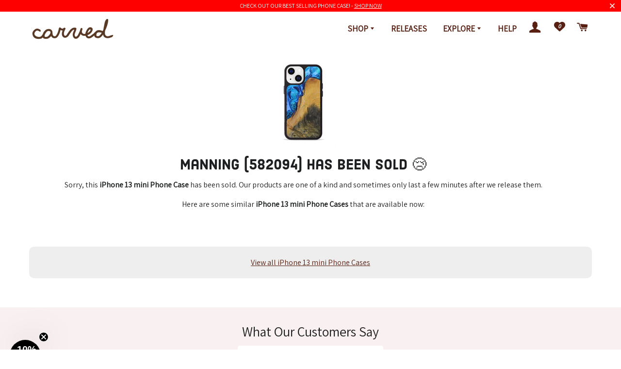

--- FILE ---
content_type: text/html; charset=utf-8
request_url: https://www.carved.com/products/iphone-13-mini-wood-resin-phone-case-manning-light-blue-582094
body_size: 39852
content:
<!doctype html>
<html class="no-js" lang="en">
<head>

    
    
    
    
    
      
      
    
  

  <!-- CSS ================================================== -->

  
  <link href="//www.carved.com/cdn/shop/t/265/assets/timber-and-theme.scss.css?v=113575881359861346051762886536" rel="stylesheet" type="text/css" media="all" />
  <link href="//www.carved.com/cdn/shop/t/265/assets/main.css?v=159198483103708435441762886536" rel="stylesheet" type="text/css" media="all" /> 

  <link rel="alternate stylesheet" type="text/css" href="//www.carved.com/cdn/shop/t/265/assets/accessible.css?v=139351245582233636181762886536" title="accessible">

  <!-- Basic page needs ================================================== -->
  <meta charset="utf-8">
  <meta http-equiv="X-UA-Compatible" content="IE=edge,chrome=1">
  <script type="application/ld+json">
    {
        "@context": "https://schema.org",
        "@type": "Organization",
        "name": "Carved",
        "url": "https://www.carved.com",
        "description": "We design and make unique, handmade wooden goods that you&#39;ll be proud to carry. Shop for Wood &amp; Resin Phone Cases, Bracelets, Wallets, Wireless Chargers &amp; more. Apple iPhone, Samsung Galaxy. Made with love in Northern Indiana.",
        "sameAs": [
            "https://www.facebook.com/carvedllc",
            "https://twitter.com/CarvedLLC",
            "https://instagram.com/carved",
            "https://www.youtube.com/channel/UCYtwUhT9eOOzJR2PagGFN7Q",
            "https://www.linkedin.com/company/carved",
            "https://www.pinterest.com/carvedhq/",
            "https://www.amazon.com/stores/Carved/page/50FFEA72-52EF-4F0F-B075-8386DA99D4C5"
          ]
    }
</script>

  
  
    <link rel="shortcut icon" href="//www.carved.com/cdn/shop/files/mini-tree-ring_32x32.png?v=1613735216" type="image/png" />
  
  <meta name="facebook-domain-verification" content="slyvuiygqv46jtli7pz622akeew3ld" />

  <!-- Title and description ================================================== -->
  <title>
  iPhone 13 mini Wood+Resin Phone Case - Manning (Light Blue, 582094) - Carved
  </title>

  
  <meta name="description" content="Our Wood+Resin Phone Cases are completely unmatched in creativity and uniqueness. Inspired by the beauty of our earth from the perspective of a satellite, each case is carefully made one at a time. Protective outer rubber shell Perfectly fits your iPhone 13 mini Keeps your phone safe from drops Works with our wireless ">
  

  <meta name="theme-color" content="#582012" />

  <!-- Helpers ================================================== -->
  <!-- /snippets/social-meta-tags.liquid -->


<meta property="fb:app_id" content="2072529979507190" />





  <meta property="product:brand" content="Carved">

  
    
      <meta property="product:availability" content="out of stock">
    
  

  <meta property="product:condition" content="new">

  

  
  

  <meta property="og:category" content="iPhone 13 mini Phone Case" />
  <meta property="og:color" content="Light Blue" />

  
  



<meta property="og:site_name" content="Carved">
<meta property="og:url" content="https://www.carved.com/products/iphone-13-mini-wood-resin-phone-case-manning-light-blue-582094">
<meta property="og:title" content="iPhone 13 mini Wood+Resin Phone Case - Manning (Light Blue, 582094)">
<meta property="og:type" content="product">
<meta property="og:product_type" content="iPhone 13 mini Phone Case">
<meta property="og:description" content="Our Wood+Resin Phone Cases are completely unmatched in creativity and uniqueness. Inspired by the beauty of our earth from the perspective of a satellite, each case is carefully made one at a time. Protective outer rubber shell Perfectly fits your iPhone 13 mini Keeps your phone safe from drops Works with our wireless ">

    <meta property="product:price:amount" content="52.00">
    <meta property="product:price:currency" content="USD">
  
  <meta property="product:retailer_item_id" content="7004813197449">
  <meta property="product:retailer_id" content="7004813197449">
  <meta property="product:item_group_id" content="iPhone 13 mini Phone Case">
  <meta property="product:product_type" content="iPhone 13 mini Phone Case">
  <meta property="product:custom_label_0" content="iPhone 13 mini Phone Case">
  <meta property="product:custom_label_1" content="Light Blue">

<meta property="og:image" content="//www.carved.com/cdn/shop/products/white-2500-6-3-2020_847b3586-2c17-43e5-9c75-a225d0b24cba_800x1200.jpg?v=1662125716"><meta property="og:image:width" content="1200">
      <meta property="og:image:height" content="1200">
<meta property="og:image:secure_url" content="//www.carved.com/cdn/shop/products/white-2500-6-3-2020_847b3586-2c17-43e5-9c75-a225d0b24cba_800x1200.jpg?v=1662125716"><meta property="og:image:width" content="1200">
      <meta property="og:image:height" content="1200">


<meta name="twitter:card" content="summary_large_image">
<meta name="twitter:title" content="iPhone 13 mini Wood+Resin Phone Case - Manning (Light Blue, 582094)">
<meta name="twitter:description" content="Our Wood+Resin Phone Cases are completely unmatched in creativity and uniqueness. Inspired by the beauty of our earth from the perspective of a satellite, each case is carefully made one at a time. Protective outer rubber shell Perfectly fits your iPhone 13 mini Keeps your phone safe from drops Works with our wireless ">

  
    <link rel="canonical" href="https://www.carved.com/products/iphone-13-mini-wood-resin-phone-case-manning-light-blue-582094">



 <script type="application/ld+json">
    {
        "@context": "https://schema.org",
        "@type": "Organization",
        "name": "Carved",
        "url": "https://www.carved.com",
        "description": "We design and make unique, handmade wooden goods that you&#39;ll be proud to carry. Shop for Wood &amp; Resin Phone Cases, Bracelets, Wallets, Wireless Chargers &amp; more. Apple iPhone, Samsung Galaxy. Made with love in Northern Indiana.",
        "sameAs": [
            "https://www.facebook.com/carvedllc",
            "https://twitter.com/CarvedLLC",
            "https://instagram.com/carved",
            "https://www.youtube.com/channel/UCYtwUhT9eOOzJR2PagGFN7Q",
            "https://www.linkedin.com/company/carved",
            "https://www.pinterest.com/carvedhq/",
            "https://www.amazon.com/stores/Carved/page/50FFEA72-52EF-4F0F-B075-8386DA99D4C5"
          ]
    }
</script>
  
  <meta name="viewport" content="width=device-width,initial-scale=1,shrink-to-fit=no">


  <!-- Sections ================================================== -->
  <script>
    window.theme = window.theme || {};
    theme.strings = {
      zoomClose: "Close (Esc)",
      zoomPrev: "Previous (Left arrow key)",
      zoomNext: "Next (Right arrow key)",
      moneyFormat: "${{amount}}",
      addressError: "Error looking up that address",
      addressNoResults: "No results for that address",
      addressQueryLimit: "You have exceeded the Google API usage limit. Consider upgrading to a \u003ca href=\"https:\/\/developers.google.com\/maps\/premium\/usage-limits\"\u003ePremium Plan\u003c\/a\u003e.",
      authError: "There was a problem authenticating your Google Maps account.",
      cartEmpty: "Your cart is currently empty.",
      cartCookie: "Enable cookies to use the shopping cart",
      cartSavings: "You're saving [savings]",
      productSlideLabel: "Slide [slide_number] of [slide_max]."
    };
    theme.settings = {
      cartType: "page",
      gridType: null
    };
  </script>
  
  
  

  <script defer src="//www.carved.com/cdn/shop/t/265/assets/theme-minimal.js?v=56137808001252710641762886536"></script>
  
  <script type='text/javascript' src="//wjs.wurflcloud.com/wurfl.js"></script>
  <script src="//www.carved.com/cdn/shop/t/265/assets/carved-meta-points.js?v=33607164788764172081762886536" type="text/javascript"></script>
  <script src="//www.carved.com/cdn/shop/t/265/assets/combined-js.js?v=113533208505702601311762886536" type="text/javascript"></script>

    
  
  <!-- Header hook for plugins ================================================== -->
  <!-- template: product -->

  
  
  
  
  <script>window.performance && window.performance.mark && window.performance.mark('shopify.content_for_header.start');</script><meta name="facebook-domain-verification" content="i2em289kc7eizbu2yf5u93gm1qzlfr">
<meta id="shopify-digital-wallet" name="shopify-digital-wallet" content="/26797450/digital_wallets/dialog">
<meta name="shopify-checkout-api-token" content="288a2dfb56f9bd4a54b81fa21d055053">
<meta id="in-context-paypal-metadata" data-shop-id="26797450" data-venmo-supported="false" data-environment="production" data-locale="en_US" data-paypal-v4="true" data-currency="USD">
<link rel="alternate" type="application/json+oembed" href="https://www.carved.com/products/iphone-13-mini-wood-resin-phone-case-manning-light-blue-582094.oembed">
<script async="async" src="/checkouts/internal/preloads.js?locale=en-US"></script>
<link rel="preconnect" href="https://shop.app" crossorigin="anonymous">
<script async="async" src="https://shop.app/checkouts/internal/preloads.js?locale=en-US&shop_id=26797450" crossorigin="anonymous"></script>
<script id="apple-pay-shop-capabilities" type="application/json">{"shopId":26797450,"countryCode":"US","currencyCode":"USD","merchantCapabilities":["supports3DS"],"merchantId":"gid:\/\/shopify\/Shop\/26797450","merchantName":"Carved","requiredBillingContactFields":["postalAddress","email"],"requiredShippingContactFields":["postalAddress","email"],"shippingType":"shipping","supportedNetworks":["visa","masterCard","amex","discover","elo","jcb"],"total":{"type":"pending","label":"Carved","amount":"1.00"},"shopifyPaymentsEnabled":true,"supportsSubscriptions":true}</script>
<script id="shopify-features" type="application/json">{"accessToken":"288a2dfb56f9bd4a54b81fa21d055053","betas":["rich-media-storefront-analytics"],"domain":"www.carved.com","predictiveSearch":true,"shopId":26797450,"locale":"en"}</script>
<script>var Shopify = Shopify || {};
Shopify.shop = "carvedx.myshopify.com";
Shopify.locale = "en";
Shopify.currency = {"active":"USD","rate":"1.0"};
Shopify.country = "US";
Shopify.theme = {"name":"4.6.6","id":148557463689,"schema_name":"Brooklyn","schema_version":"17.0.1","theme_store_id":730,"role":"main"};
Shopify.theme.handle = "null";
Shopify.theme.style = {"id":null,"handle":null};
Shopify.cdnHost = "www.carved.com/cdn";
Shopify.routes = Shopify.routes || {};
Shopify.routes.root = "/";</script>
<script type="module">!function(o){(o.Shopify=o.Shopify||{}).modules=!0}(window);</script>
<script>!function(o){function n(){var o=[];function n(){o.push(Array.prototype.slice.apply(arguments))}return n.q=o,n}var t=o.Shopify=o.Shopify||{};t.loadFeatures=n(),t.autoloadFeatures=n()}(window);</script>
<script>
  window.ShopifyPay = window.ShopifyPay || {};
  window.ShopifyPay.apiHost = "shop.app\/pay";
  window.ShopifyPay.redirectState = null;
</script>
<script id="shop-js-analytics" type="application/json">{"pageType":"product"}</script>
<script defer="defer" async type="module" src="//www.carved.com/cdn/shopifycloud/shop-js/modules/v2/client.init-shop-cart-sync_BApSsMSl.en.esm.js"></script>
<script defer="defer" async type="module" src="//www.carved.com/cdn/shopifycloud/shop-js/modules/v2/chunk.common_CBoos6YZ.esm.js"></script>
<script type="module">
  await import("//www.carved.com/cdn/shopifycloud/shop-js/modules/v2/client.init-shop-cart-sync_BApSsMSl.en.esm.js");
await import("//www.carved.com/cdn/shopifycloud/shop-js/modules/v2/chunk.common_CBoos6YZ.esm.js");

  window.Shopify.SignInWithShop?.initShopCartSync?.({"fedCMEnabled":true,"windoidEnabled":true});

</script>
<script>
  window.Shopify = window.Shopify || {};
  if (!window.Shopify.featureAssets) window.Shopify.featureAssets = {};
  window.Shopify.featureAssets['shop-js'] = {"shop-cart-sync":["modules/v2/client.shop-cart-sync_DJczDl9f.en.esm.js","modules/v2/chunk.common_CBoos6YZ.esm.js"],"init-fed-cm":["modules/v2/client.init-fed-cm_BzwGC0Wi.en.esm.js","modules/v2/chunk.common_CBoos6YZ.esm.js"],"init-windoid":["modules/v2/client.init-windoid_BS26ThXS.en.esm.js","modules/v2/chunk.common_CBoos6YZ.esm.js"],"shop-cash-offers":["modules/v2/client.shop-cash-offers_DthCPNIO.en.esm.js","modules/v2/chunk.common_CBoos6YZ.esm.js","modules/v2/chunk.modal_Bu1hFZFC.esm.js"],"shop-button":["modules/v2/client.shop-button_D_JX508o.en.esm.js","modules/v2/chunk.common_CBoos6YZ.esm.js"],"init-shop-email-lookup-coordinator":["modules/v2/client.init-shop-email-lookup-coordinator_DFwWcvrS.en.esm.js","modules/v2/chunk.common_CBoos6YZ.esm.js"],"shop-toast-manager":["modules/v2/client.shop-toast-manager_tEhgP2F9.en.esm.js","modules/v2/chunk.common_CBoos6YZ.esm.js"],"shop-login-button":["modules/v2/client.shop-login-button_DwLgFT0K.en.esm.js","modules/v2/chunk.common_CBoos6YZ.esm.js","modules/v2/chunk.modal_Bu1hFZFC.esm.js"],"avatar":["modules/v2/client.avatar_BTnouDA3.en.esm.js"],"init-shop-cart-sync":["modules/v2/client.init-shop-cart-sync_BApSsMSl.en.esm.js","modules/v2/chunk.common_CBoos6YZ.esm.js"],"pay-button":["modules/v2/client.pay-button_BuNmcIr_.en.esm.js","modules/v2/chunk.common_CBoos6YZ.esm.js"],"init-shop-for-new-customer-accounts":["modules/v2/client.init-shop-for-new-customer-accounts_DrjXSI53.en.esm.js","modules/v2/client.shop-login-button_DwLgFT0K.en.esm.js","modules/v2/chunk.common_CBoos6YZ.esm.js","modules/v2/chunk.modal_Bu1hFZFC.esm.js"],"init-customer-accounts-sign-up":["modules/v2/client.init-customer-accounts-sign-up_TlVCiykN.en.esm.js","modules/v2/client.shop-login-button_DwLgFT0K.en.esm.js","modules/v2/chunk.common_CBoos6YZ.esm.js","modules/v2/chunk.modal_Bu1hFZFC.esm.js"],"shop-follow-button":["modules/v2/client.shop-follow-button_C5D3XtBb.en.esm.js","modules/v2/chunk.common_CBoos6YZ.esm.js","modules/v2/chunk.modal_Bu1hFZFC.esm.js"],"checkout-modal":["modules/v2/client.checkout-modal_8TC_1FUY.en.esm.js","modules/v2/chunk.common_CBoos6YZ.esm.js","modules/v2/chunk.modal_Bu1hFZFC.esm.js"],"init-customer-accounts":["modules/v2/client.init-customer-accounts_C0Oh2ljF.en.esm.js","modules/v2/client.shop-login-button_DwLgFT0K.en.esm.js","modules/v2/chunk.common_CBoos6YZ.esm.js","modules/v2/chunk.modal_Bu1hFZFC.esm.js"],"lead-capture":["modules/v2/client.lead-capture_Cq0gfm7I.en.esm.js","modules/v2/chunk.common_CBoos6YZ.esm.js","modules/v2/chunk.modal_Bu1hFZFC.esm.js"],"shop-login":["modules/v2/client.shop-login_BmtnoEUo.en.esm.js","modules/v2/chunk.common_CBoos6YZ.esm.js","modules/v2/chunk.modal_Bu1hFZFC.esm.js"],"payment-terms":["modules/v2/client.payment-terms_BHOWV7U_.en.esm.js","modules/v2/chunk.common_CBoos6YZ.esm.js","modules/v2/chunk.modal_Bu1hFZFC.esm.js"]};
</script>
<script>(function() {
  var isLoaded = false;
  function asyncLoad() {
    if (isLoaded) return;
    isLoaded = true;
    var urls = ["https:\/\/loox.io\/widget\/Vy-N8T0rS6\/loox.1668083252090.js?shop=carvedx.myshopify.com"];
    for (var i = 0; i < urls.length; i++) {
      var s = document.createElement('script');
      s.type = 'text/javascript';
      s.async = true;
      s.src = urls[i];
      var x = document.getElementsByTagName('script')[0];
      x.parentNode.insertBefore(s, x);
    }
  };
  if(window.attachEvent) {
    window.attachEvent('onload', asyncLoad);
  } else {
    window.addEventListener('load', asyncLoad, false);
  }
})();</script>
<script id="__st">var __st={"a":26797450,"offset":-18000,"reqid":"63887f57-9f9b-4dbf-b40e-585f43e33786-1768860536","pageurl":"www.carved.com\/products\/iphone-13-mini-wood-resin-phone-case-manning-light-blue-582094","u":"d2ac5cc1a99a","p":"product","rtyp":"product","rid":7004813197449};</script>
<script>window.ShopifyPaypalV4VisibilityTracking = true;</script>
<script id="captcha-bootstrap">!function(){'use strict';const t='contact',e='account',n='new_comment',o=[[t,t],['blogs',n],['comments',n],[t,'customer']],c=[[e,'customer_login'],[e,'guest_login'],[e,'recover_customer_password'],[e,'create_customer']],r=t=>t.map((([t,e])=>`form[action*='/${t}']:not([data-nocaptcha='true']) input[name='form_type'][value='${e}']`)).join(','),a=t=>()=>t?[...document.querySelectorAll(t)].map((t=>t.form)):[];function s(){const t=[...o],e=r(t);return a(e)}const i='password',u='form_key',d=['recaptcha-v3-token','g-recaptcha-response','h-captcha-response',i],f=()=>{try{return window.sessionStorage}catch{return}},m='__shopify_v',_=t=>t.elements[u];function p(t,e,n=!1){try{const o=window.sessionStorage,c=JSON.parse(o.getItem(e)),{data:r}=function(t){const{data:e,action:n}=t;return t[m]||n?{data:e,action:n}:{data:t,action:n}}(c);for(const[e,n]of Object.entries(r))t.elements[e]&&(t.elements[e].value=n);n&&o.removeItem(e)}catch(o){console.error('form repopulation failed',{error:o})}}const l='form_type',E='cptcha';function T(t){t.dataset[E]=!0}const w=window,h=w.document,L='Shopify',v='ce_forms',y='captcha';let A=!1;((t,e)=>{const n=(g='f06e6c50-85a8-45c8-87d0-21a2b65856fe',I='https://cdn.shopify.com/shopifycloud/storefront-forms-hcaptcha/ce_storefront_forms_captcha_hcaptcha.v1.5.2.iife.js',D={infoText:'Protected by hCaptcha',privacyText:'Privacy',termsText:'Terms'},(t,e,n)=>{const o=w[L][v],c=o.bindForm;if(c)return c(t,g,e,D).then(n);var r;o.q.push([[t,g,e,D],n]),r=I,A||(h.body.append(Object.assign(h.createElement('script'),{id:'captcha-provider',async:!0,src:r})),A=!0)});var g,I,D;w[L]=w[L]||{},w[L][v]=w[L][v]||{},w[L][v].q=[],w[L][y]=w[L][y]||{},w[L][y].protect=function(t,e){n(t,void 0,e),T(t)},Object.freeze(w[L][y]),function(t,e,n,w,h,L){const[v,y,A,g]=function(t,e,n){const i=e?o:[],u=t?c:[],d=[...i,...u],f=r(d),m=r(i),_=r(d.filter((([t,e])=>n.includes(e))));return[a(f),a(m),a(_),s()]}(w,h,L),I=t=>{const e=t.target;return e instanceof HTMLFormElement?e:e&&e.form},D=t=>v().includes(t);t.addEventListener('submit',(t=>{const e=I(t);if(!e)return;const n=D(e)&&!e.dataset.hcaptchaBound&&!e.dataset.recaptchaBound,o=_(e),c=g().includes(e)&&(!o||!o.value);(n||c)&&t.preventDefault(),c&&!n&&(function(t){try{if(!f())return;!function(t){const e=f();if(!e)return;const n=_(t);if(!n)return;const o=n.value;o&&e.removeItem(o)}(t);const e=Array.from(Array(32),(()=>Math.random().toString(36)[2])).join('');!function(t,e){_(t)||t.append(Object.assign(document.createElement('input'),{type:'hidden',name:u})),t.elements[u].value=e}(t,e),function(t,e){const n=f();if(!n)return;const o=[...t.querySelectorAll(`input[type='${i}']`)].map((({name:t})=>t)),c=[...d,...o],r={};for(const[a,s]of new FormData(t).entries())c.includes(a)||(r[a]=s);n.setItem(e,JSON.stringify({[m]:1,action:t.action,data:r}))}(t,e)}catch(e){console.error('failed to persist form',e)}}(e),e.submit())}));const S=(t,e)=>{t&&!t.dataset[E]&&(n(t,e.some((e=>e===t))),T(t))};for(const o of['focusin','change'])t.addEventListener(o,(t=>{const e=I(t);D(e)&&S(e,y())}));const B=e.get('form_key'),M=e.get(l),P=B&&M;t.addEventListener('DOMContentLoaded',(()=>{const t=y();if(P)for(const e of t)e.elements[l].value===M&&p(e,B);[...new Set([...A(),...v().filter((t=>'true'===t.dataset.shopifyCaptcha))])].forEach((e=>S(e,t)))}))}(h,new URLSearchParams(w.location.search),n,t,e,['guest_login'])})(!0,!0)}();</script>
<script integrity="sha256-4kQ18oKyAcykRKYeNunJcIwy7WH5gtpwJnB7kiuLZ1E=" data-source-attribution="shopify.loadfeatures" defer="defer" src="//www.carved.com/cdn/shopifycloud/storefront/assets/storefront/load_feature-a0a9edcb.js" crossorigin="anonymous"></script>
<script crossorigin="anonymous" defer="defer" src="//www.carved.com/cdn/shopifycloud/storefront/assets/shopify_pay/storefront-65b4c6d7.js?v=20250812"></script>
<script data-source-attribution="shopify.dynamic_checkout.dynamic.init">var Shopify=Shopify||{};Shopify.PaymentButton=Shopify.PaymentButton||{isStorefrontPortableWallets:!0,init:function(){window.Shopify.PaymentButton.init=function(){};var t=document.createElement("script");t.src="https://www.carved.com/cdn/shopifycloud/portable-wallets/latest/portable-wallets.en.js",t.type="module",document.head.appendChild(t)}};
</script>
<script data-source-attribution="shopify.dynamic_checkout.buyer_consent">
  function portableWalletsHideBuyerConsent(e){var t=document.getElementById("shopify-buyer-consent"),n=document.getElementById("shopify-subscription-policy-button");t&&n&&(t.classList.add("hidden"),t.setAttribute("aria-hidden","true"),n.removeEventListener("click",e))}function portableWalletsShowBuyerConsent(e){var t=document.getElementById("shopify-buyer-consent"),n=document.getElementById("shopify-subscription-policy-button");t&&n&&(t.classList.remove("hidden"),t.removeAttribute("aria-hidden"),n.addEventListener("click",e))}window.Shopify?.PaymentButton&&(window.Shopify.PaymentButton.hideBuyerConsent=portableWalletsHideBuyerConsent,window.Shopify.PaymentButton.showBuyerConsent=portableWalletsShowBuyerConsent);
</script>
<script data-source-attribution="shopify.dynamic_checkout.cart.bootstrap">document.addEventListener("DOMContentLoaded",(function(){function t(){return document.querySelector("shopify-accelerated-checkout-cart, shopify-accelerated-checkout")}if(t())Shopify.PaymentButton.init();else{new MutationObserver((function(e,n){t()&&(Shopify.PaymentButton.init(),n.disconnect())})).observe(document.body,{childList:!0,subtree:!0})}}));
</script>
<link id="shopify-accelerated-checkout-styles" rel="stylesheet" media="screen" href="https://www.carved.com/cdn/shopifycloud/portable-wallets/latest/accelerated-checkout-backwards-compat.css" crossorigin="anonymous">
<style id="shopify-accelerated-checkout-cart">
        #shopify-buyer-consent {
  margin-top: 1em;
  display: inline-block;
  width: 100%;
}

#shopify-buyer-consent.hidden {
  display: none;
}

#shopify-subscription-policy-button {
  background: none;
  border: none;
  padding: 0;
  text-decoration: underline;
  font-size: inherit;
  cursor: pointer;
}

#shopify-subscription-policy-button::before {
  box-shadow: none;
}

      </style>

<script>window.performance && window.performance.mark && window.performance.mark('shopify.content_for_header.end');</script>
 
  

  <script>
    $(window).on('load', function() {
      //fb login redirects
      if (Cookies.get('redirect_url')) {
        var redirectURL = Cookies.get('redirect_url');
        Cookies.remove('redirect_url');
        $(location).attr('href',redirectURL);
      };
    })
  </script>

    <script type="text/javascript">
        (function(c,l,a,r,i,t,y){
            c[a]=c[a]||function(){(c[a].q=c[a].q||[]).push(arguments)};
            t=l.createElement(r);t.async=1;t.src="https://www.clarity.ms/tag/"+i;
            y=l.getElementsByTagName(r)[0];y.parentNode.insertBefore(t,y);
        })(window, document, "clarity", "script", "bjlc5oeiot");
    </script>

  <script
  id="marathon-data-pixel-script"
  async
  src="https://pixel.marathondataco.com/pixel.js?companyId=cm8kmn0iq0020107jo4wddb4e"
></script> 

    <script>
      window.Shopify = window.Shopify || {theme: {id: 148557463689, role: 'main' } };
      window._template = {
          directory: "",
          name: "product",
          suffix: ""
      };
    </script>


	<script>var loox_global_hash = '1768860247337';</script><style>.loox-reviews-default { max-width: 1200px; margin: 0 auto; }.loox-rating .loox-icon { color:#653C28; }
:root { --lxs-rating-icon-color: #653C28; }</style>
  
<script>
  var scriptAppend = document.createElement('script');
  var version = new Date().getTime();
  scriptAppend.src = 'https://apps.omegatheme.com/facebook-pixel/client/loading-custom-event.js?v=' + version;
  document.querySelector('head').appendChild(scriptAppend)
</script>

<div class="ot-multi-pixel"></div>

  <meta property="omega:tags" content="Apple Device, artist_name:undefined, generic_type:Phone Case, material:Wood+Resin, Out of Stock, Phone Cases, product_type:iPhone 13 mini Phone Case, recipe_name:Light Blue 1, slice_color:Light Blue, slice_id:582094, Sold Wood+Resin Product, sold_date:15, sub_type:iPhone 13 mini, sub_type_id:45, Wood+Resin, wood_species:Buckeye, ">
  <meta property="omega:product" content="7004813197449">
  <meta property="omega:product_type" content="iPhone 13 mini Phone Case">
  <meta property="omega:collections" content="311868653705, 53926068268, ">





 <div class="ot-twitter-multi-pixel"></div>

  <meta property="omega:tags" content="Apple Device, artist_name:undefined, generic_type:Phone Case, material:Wood+Resin, Out of Stock, Phone Cases, product_type:iPhone 13 mini Phone Case, recipe_name:Light Blue 1, slice_color:Light Blue, slice_id:582094, Sold Wood+Resin Product, sold_date:15, sub_type:iPhone 13 mini, sub_type_id:45, Wood+Resin, wood_species:Buckeye, ">
  <meta property="omega:product" content="7004813197449">
  <meta property="omega:product_type" content="iPhone 13 mini Phone Case">
  <meta property="omega:collections" content="311868653705, 53926068268, ">





  
  <script>
    var arrayTwitterPixelTrack = [];
    var listTwitterPixelByType = [];
    var listTwitterPixelConversionByType = [];
    // console.log('shop.metafields:', '{"capi_Add to cart"=>"[{\"pixel_id\":\"tw-nw93f-pfd7v\"}]", "capi_Checkout Initiated"=>"[{\"pixel_id\":\"tw-nw93f-pfd81\"}]", "capi_Page view (formerly site visit)"=>"[{\"pixel_id\":\"tw-nw93f-pfd71\"}]", "capi_Purchase"=>"[{\"pixel_id\":\"tw-nw93f-pfd88\",\"ads_account_id\":\"275\"}]", "master_tw-nw93f-pfd71"=>"tw-nw93f-pfd71", "master_tw-nw93f-pfd7v"=>"tw-nw93f-pfd7v", "master_tw-nw93f-pfd81"=>"tw-nw93f-pfd81", "master_tw-nw93f-pfd88"=>"tw-nw93f-pfd88", "setting"=>"{\"id\":\"2891\",\"shop\":\"carvedx.myshopify.com\",\"enable\":\"1\",\"plan\":\"3\",\"active_plan_at\":null,\"timezone\":\"US/Eastern\",\"statusFeedback\":\"1\",\"lastUpdate\":\"2025-04-02 17:20:36\",\"timeOnline\":\"\",\"reasonDisable\":\"\",\"reasonOtherDisable\":\"\",\"DiscountCode\":\"\",\"usePixelFromShopify\":\"0\",\"PlanShopify\":\"shopify_plus\",\"price\":\"8.99\",\"list_delete_pixel_downgrade\":null,\"enable_web_pixel\":\"2025-04-02 17:13:50.0\",\"max_capi\":\"1\",\"additional_capi_purchased\":\"0\",\"is_use_pricing\":\"using\",\"plan_id\":\"0\"}"}');
  </script>
    
    

    
      <script>
        var otArrayTwitterPixelWithType = '[{"pixel_id":"tw-nw93f-pfd7v"}]'.trim().split(",");
        var otTwitterPixelEventType = 'capi_Add to cart'.trim().split("_")[1];
        listTwitterPixelConversionByType[otTwitterPixelEventType] = [{"pixel_id":"tw-nw93f-pfd7v"}];
      </script>
    

    
    

    
      <script>
        var otArrayTwitterPixelWithType = '[{"pixel_id":"tw-nw93f-pfd81"}]'.trim().split(",");
        var otTwitterPixelEventType = 'capi_Checkout Initiated'.trim().split("_")[1];
        listTwitterPixelConversionByType[otTwitterPixelEventType] = [{"pixel_id":"tw-nw93f-pfd81"}];
      </script>
    

    
    

    
      <script>
        var otArrayTwitterPixelWithType = '[{"pixel_id":"tw-nw93f-pfd71"}]'.trim().split(",");
        var otTwitterPixelEventType = 'capi_Page view (formerly site visit)'.trim().split("_")[1];
        listTwitterPixelConversionByType[otTwitterPixelEventType] = [{"pixel_id":"tw-nw93f-pfd71"}];
      </script>
    

    
    

    
      <script>
        var otArrayTwitterPixelWithType = '[{"pixel_id":"tw-nw93f-pfd88","ads_account_id":"275"}]'.trim().split(",");
        var otTwitterPixelEventType = 'capi_Purchase'.trim().split("_")[1];
        listTwitterPixelConversionByType[otTwitterPixelEventType] = [{"pixel_id":"tw-nw93f-pfd88","ads_account_id":"275"}];
      </script>
    

    
    

    

    
    

    

    
    

    

    
    

    

    
    

    

    
    

    
    
    


    
    
    


    
    
    

    
    
    

    
     
    

    
    

    
    
    


    
    
    


    
    
    

    
    
    

    
     
    

    
    

    
    
    


    
    
    


    
    
    

    
    
    

    
     
    

    
    

    
    
    


    
    
    


    
    
    

    
    
    

    
     
    

    
    

    
    
    


    
    
    


    
    
    

    
    
    
      
      <script>
        if (! arrayTwitterPixelTrack.includes('tw-nw93f-pfd71')) {
          arrayTwitterPixelTrack.push('tw-nw93f-pfd71');
        }
      </script>
    

    
     
    

    
    

    
    
    


    
    
    


    
    
    

    
    
    
      
      <script>
        if (! arrayTwitterPixelTrack.includes('tw-nw93f-pfd7v')) {
          arrayTwitterPixelTrack.push('tw-nw93f-pfd7v');
        }
      </script>
    

    
     
    

    
    

    
    
    


    
    
    


    
    
    

    
    
    
      
      <script>
        if (! arrayTwitterPixelTrack.includes('tw-nw93f-pfd81')) {
          arrayTwitterPixelTrack.push('tw-nw93f-pfd81');
        }
      </script>
    

    
     
    

    
    

    
    
    


    
    
    


    
    
    

    
    
    
      
      <script>
        if (! arrayTwitterPixelTrack.includes('tw-nw93f-pfd88')) {
          arrayTwitterPixelTrack.push('tw-nw93f-pfd88');
        }
      </script>
    

    
     
    

    
    

    
    
    


    
    
    


    
    
    

    
    
    

    
     
    
          <script>
              const OmegaTwitterPixelSettings = JSON.parse(JSON.stringify({"id":"2891","shop":"carvedx.myshopify.com","enable":"1","plan":"3","active_plan_at":null,"timezone":"US/Eastern","statusFeedback":"1","lastUpdate":"2025-04-02 17:20:36","timeOnline":"","reasonDisable":"","reasonOtherDisable":"","DiscountCode":"","usePixelFromShopify":"0","PlanShopify":"shopify_plus","price":"8.99","list_delete_pixel_downgrade":null,"enable_web_pixel":"2025-04-02 17:13:50.0","max_capi":"1","additional_capi_purchased":"0","is_use_pricing":"using","plan_id":"0"}));
              localStorage.setItem('ot_omega_twitter_pixel_setting', JSON.stringify(OmegaTwitterPixelSettings) );
          </script>
    



<!-- BEGIN app block: shopify://apps/klaviyo-email-marketing-sms/blocks/klaviyo-onsite-embed/2632fe16-c075-4321-a88b-50b567f42507 -->












  <script async src="https://static.klaviyo.com/onsite/js/HabfMU/klaviyo.js?company_id=HabfMU"></script>
  <script>!function(){if(!window.klaviyo){window._klOnsite=window._klOnsite||[];try{window.klaviyo=new Proxy({},{get:function(n,i){return"push"===i?function(){var n;(n=window._klOnsite).push.apply(n,arguments)}:function(){for(var n=arguments.length,o=new Array(n),w=0;w<n;w++)o[w]=arguments[w];var t="function"==typeof o[o.length-1]?o.pop():void 0,e=new Promise((function(n){window._klOnsite.push([i].concat(o,[function(i){t&&t(i),n(i)}]))}));return e}}})}catch(n){window.klaviyo=window.klaviyo||[],window.klaviyo.push=function(){var n;(n=window._klOnsite).push.apply(n,arguments)}}}}();</script>

  
    <script id="viewed_product">
      if (item == null) {
        var _learnq = _learnq || [];

        var MetafieldReviews = null
        var MetafieldYotpoRating = null
        var MetafieldYotpoCount = null
        var MetafieldLooxRating = null
        var MetafieldLooxCount = null
        var okendoProduct = null
        var okendoProductReviewCount = null
        var okendoProductReviewAverageValue = null
        try {
          // The following fields are used for Customer Hub recently viewed in order to add reviews.
          // This information is not part of __kla_viewed. Instead, it is part of __kla_viewed_reviewed_items
          MetafieldReviews = {};
          MetafieldYotpoRating = null
          MetafieldYotpoCount = null
          MetafieldLooxRating = null
          MetafieldLooxCount = null

          okendoProduct = null
          // If the okendo metafield is not legacy, it will error, which then requires the new json formatted data
          if (okendoProduct && 'error' in okendoProduct) {
            okendoProduct = null
          }
          okendoProductReviewCount = okendoProduct ? okendoProduct.reviewCount : null
          okendoProductReviewAverageValue = okendoProduct ? okendoProduct.reviewAverageValue : null
        } catch (error) {
          console.error('Error in Klaviyo onsite reviews tracking:', error);
        }

        var item = {
          Name: "iPhone 13 mini Wood+Resin Phone Case - Manning (Light Blue, 582094)",
          ProductID: 7004813197449,
          Categories: ["ADMIN- Everything Except Gift Cards","All Products"],
          ImageURL: "https://www.carved.com/cdn/shop/products/white-2500-6-3-2020_847b3586-2c17-43e5-9c75-a225d0b24cba_grande.jpg?v=1662125716",
          URL: "https://www.carved.com/products/iphone-13-mini-wood-resin-phone-case-manning-light-blue-582094",
          Brand: "Carved",
          Price: "$52.00",
          Value: "52.00",
          CompareAtPrice: "$0.00"
        };
        _learnq.push(['track', 'Viewed Product', item]);
        _learnq.push(['trackViewedItem', {
          Title: item.Name,
          ItemId: item.ProductID,
          Categories: item.Categories,
          ImageUrl: item.ImageURL,
          Url: item.URL,
          Metadata: {
            Brand: item.Brand,
            Price: item.Price,
            Value: item.Value,
            CompareAtPrice: item.CompareAtPrice
          },
          metafields:{
            reviews: MetafieldReviews,
            yotpo:{
              rating: MetafieldYotpoRating,
              count: MetafieldYotpoCount,
            },
            loox:{
              rating: MetafieldLooxRating,
              count: MetafieldLooxCount,
            },
            okendo: {
              rating: okendoProductReviewAverageValue,
              count: okendoProductReviewCount,
            }
          }
        }]);
      }
    </script>
  




  <script>
    window.klaviyoReviewsProductDesignMode = false
  </script>



  <!-- BEGIN app snippet: customer-hub-data --><script>
  if (!window.customerHub) {
    window.customerHub = {};
  }
  window.customerHub.storefrontRoutes = {
    login: "https://www.carved.com/customer_authentication/redirect?locale=en&region_country=US?return_url=%2F%23k-hub",
    register: "https://account.carved.com?locale=en?return_url=%2F%23k-hub",
    logout: "/account/logout",
    profile: "/account",
    addresses: "/account/addresses",
  };
  
  window.customerHub.userId = null;
  
  window.customerHub.storeDomain = "carvedx.myshopify.com";

  
    window.customerHub.activeProduct = {
      name: "iPhone 13 mini Wood+Resin Phone Case - Manning (Light Blue, 582094)",
      category: null,
      imageUrl: "https://www.carved.com/cdn/shop/products/white-2500-6-3-2020_847b3586-2c17-43e5-9c75-a225d0b24cba_grande.jpg?v=1662125716",
      id: "7004813197449",
      link: "https://www.carved.com/products/iphone-13-mini-wood-resin-phone-case-manning-light-blue-582094",
      variants: [
        
          {
            id: "40729773867145",
            
            imageUrl: null,
            
            price: "5200",
            currency: "USD",
            availableForSale: false,
            title: "Default Title",
          },
        
      ],
    };
    window.customerHub.activeProduct.variants.forEach((variant) => {
        
        variant.price = `${variant.price.slice(0, -2)}.${variant.price.slice(-2)}`;
    });
  

  
    window.customerHub.storeLocale = {
        currentLanguage: 'en',
        currentCountry: 'US',
        availableLanguages: [
          
            {
              iso_code: 'en',
              endonym_name: 'English'
            }
          
        ],
        availableCountries: [
          
            {
              iso_code: 'AF',
              name: 'Afghanistan',
              currency_code: 'AFN'
            },
          
            {
              iso_code: 'AX',
              name: 'Åland Islands',
              currency_code: 'EUR'
            },
          
            {
              iso_code: 'AL',
              name: 'Albania',
              currency_code: 'ALL'
            },
          
            {
              iso_code: 'DZ',
              name: 'Algeria',
              currency_code: 'DZD'
            },
          
            {
              iso_code: 'AD',
              name: 'Andorra',
              currency_code: 'EUR'
            },
          
            {
              iso_code: 'AO',
              name: 'Angola',
              currency_code: 'USD'
            },
          
            {
              iso_code: 'AI',
              name: 'Anguilla',
              currency_code: 'XCD'
            },
          
            {
              iso_code: 'AG',
              name: 'Antigua &amp; Barbuda',
              currency_code: 'XCD'
            },
          
            {
              iso_code: 'AR',
              name: 'Argentina',
              currency_code: 'USD'
            },
          
            {
              iso_code: 'AM',
              name: 'Armenia',
              currency_code: 'AMD'
            },
          
            {
              iso_code: 'AW',
              name: 'Aruba',
              currency_code: 'AWG'
            },
          
            {
              iso_code: 'AU',
              name: 'Australia',
              currency_code: 'AUD'
            },
          
            {
              iso_code: 'AT',
              name: 'Austria',
              currency_code: 'EUR'
            },
          
            {
              iso_code: 'AZ',
              name: 'Azerbaijan',
              currency_code: 'AZN'
            },
          
            {
              iso_code: 'BS',
              name: 'Bahamas',
              currency_code: 'BSD'
            },
          
            {
              iso_code: 'BH',
              name: 'Bahrain',
              currency_code: 'USD'
            },
          
            {
              iso_code: 'BD',
              name: 'Bangladesh',
              currency_code: 'BDT'
            },
          
            {
              iso_code: 'BB',
              name: 'Barbados',
              currency_code: 'BBD'
            },
          
            {
              iso_code: 'BY',
              name: 'Belarus',
              currency_code: 'USD'
            },
          
            {
              iso_code: 'BE',
              name: 'Belgium',
              currency_code: 'EUR'
            },
          
            {
              iso_code: 'BZ',
              name: 'Belize',
              currency_code: 'BZD'
            },
          
            {
              iso_code: 'BJ',
              name: 'Benin',
              currency_code: 'XOF'
            },
          
            {
              iso_code: 'BM',
              name: 'Bermuda',
              currency_code: 'USD'
            },
          
            {
              iso_code: 'BT',
              name: 'Bhutan',
              currency_code: 'USD'
            },
          
            {
              iso_code: 'BO',
              name: 'Bolivia',
              currency_code: 'BOB'
            },
          
            {
              iso_code: 'BA',
              name: 'Bosnia &amp; Herzegovina',
              currency_code: 'BAM'
            },
          
            {
              iso_code: 'BW',
              name: 'Botswana',
              currency_code: 'BWP'
            },
          
            {
              iso_code: 'BV',
              name: 'Bouvet Island',
              currency_code: 'USD'
            },
          
            {
              iso_code: 'BR',
              name: 'Brazil',
              currency_code: 'USD'
            },
          
            {
              iso_code: 'IO',
              name: 'British Indian Ocean Territory',
              currency_code: 'USD'
            },
          
            {
              iso_code: 'VG',
              name: 'British Virgin Islands',
              currency_code: 'USD'
            },
          
            {
              iso_code: 'BN',
              name: 'Brunei',
              currency_code: 'BND'
            },
          
            {
              iso_code: 'BG',
              name: 'Bulgaria',
              currency_code: 'EUR'
            },
          
            {
              iso_code: 'BF',
              name: 'Burkina Faso',
              currency_code: 'XOF'
            },
          
            {
              iso_code: 'BI',
              name: 'Burundi',
              currency_code: 'BIF'
            },
          
            {
              iso_code: 'KH',
              name: 'Cambodia',
              currency_code: 'KHR'
            },
          
            {
              iso_code: 'CM',
              name: 'Cameroon',
              currency_code: 'XAF'
            },
          
            {
              iso_code: 'CA',
              name: 'Canada',
              currency_code: 'CAD'
            },
          
            {
              iso_code: 'CV',
              name: 'Cape Verde',
              currency_code: 'CVE'
            },
          
            {
              iso_code: 'BQ',
              name: 'Caribbean Netherlands',
              currency_code: 'USD'
            },
          
            {
              iso_code: 'KY',
              name: 'Cayman Islands',
              currency_code: 'KYD'
            },
          
            {
              iso_code: 'CF',
              name: 'Central African Republic',
              currency_code: 'XAF'
            },
          
            {
              iso_code: 'TD',
              name: 'Chad',
              currency_code: 'XAF'
            },
          
            {
              iso_code: 'CL',
              name: 'Chile',
              currency_code: 'USD'
            },
          
            {
              iso_code: 'CN',
              name: 'China',
              currency_code: 'CNY'
            },
          
            {
              iso_code: 'CX',
              name: 'Christmas Island',
              currency_code: 'AUD'
            },
          
            {
              iso_code: 'CC',
              name: 'Cocos (Keeling) Islands',
              currency_code: 'AUD'
            },
          
            {
              iso_code: 'CO',
              name: 'Colombia',
              currency_code: 'USD'
            },
          
            {
              iso_code: 'KM',
              name: 'Comoros',
              currency_code: 'KMF'
            },
          
            {
              iso_code: 'CG',
              name: 'Congo - Brazzaville',
              currency_code: 'XAF'
            },
          
            {
              iso_code: 'CD',
              name: 'Congo - Kinshasa',
              currency_code: 'CDF'
            },
          
            {
              iso_code: 'CK',
              name: 'Cook Islands',
              currency_code: 'NZD'
            },
          
            {
              iso_code: 'CR',
              name: 'Costa Rica',
              currency_code: 'CRC'
            },
          
            {
              iso_code: 'CI',
              name: 'Côte d’Ivoire',
              currency_code: 'XOF'
            },
          
            {
              iso_code: 'HR',
              name: 'Croatia',
              currency_code: 'EUR'
            },
          
            {
              iso_code: 'CW',
              name: 'Curaçao',
              currency_code: 'ANG'
            },
          
            {
              iso_code: 'CY',
              name: 'Cyprus',
              currency_code: 'EUR'
            },
          
            {
              iso_code: 'CZ',
              name: 'Czechia',
              currency_code: 'CZK'
            },
          
            {
              iso_code: 'DK',
              name: 'Denmark',
              currency_code: 'DKK'
            },
          
            {
              iso_code: 'DJ',
              name: 'Djibouti',
              currency_code: 'DJF'
            },
          
            {
              iso_code: 'DM',
              name: 'Dominica',
              currency_code: 'XCD'
            },
          
            {
              iso_code: 'DO',
              name: 'Dominican Republic',
              currency_code: 'DOP'
            },
          
            {
              iso_code: 'EC',
              name: 'Ecuador',
              currency_code: 'USD'
            },
          
            {
              iso_code: 'EG',
              name: 'Egypt',
              currency_code: 'EGP'
            },
          
            {
              iso_code: 'SV',
              name: 'El Salvador',
              currency_code: 'USD'
            },
          
            {
              iso_code: 'GQ',
              name: 'Equatorial Guinea',
              currency_code: 'XAF'
            },
          
            {
              iso_code: 'ER',
              name: 'Eritrea',
              currency_code: 'USD'
            },
          
            {
              iso_code: 'EE',
              name: 'Estonia',
              currency_code: 'EUR'
            },
          
            {
              iso_code: 'SZ',
              name: 'Eswatini',
              currency_code: 'USD'
            },
          
            {
              iso_code: 'ET',
              name: 'Ethiopia',
              currency_code: 'ETB'
            },
          
            {
              iso_code: 'FK',
              name: 'Falkland Islands',
              currency_code: 'FKP'
            },
          
            {
              iso_code: 'FO',
              name: 'Faroe Islands',
              currency_code: 'DKK'
            },
          
            {
              iso_code: 'FJ',
              name: 'Fiji',
              currency_code: 'FJD'
            },
          
            {
              iso_code: 'FI',
              name: 'Finland',
              currency_code: 'EUR'
            },
          
            {
              iso_code: 'FR',
              name: 'France',
              currency_code: 'EUR'
            },
          
            {
              iso_code: 'GF',
              name: 'French Guiana',
              currency_code: 'EUR'
            },
          
            {
              iso_code: 'PF',
              name: 'French Polynesia',
              currency_code: 'XPF'
            },
          
            {
              iso_code: 'TF',
              name: 'French Southern Territories',
              currency_code: 'EUR'
            },
          
            {
              iso_code: 'GA',
              name: 'Gabon',
              currency_code: 'XOF'
            },
          
            {
              iso_code: 'GM',
              name: 'Gambia',
              currency_code: 'GMD'
            },
          
            {
              iso_code: 'GE',
              name: 'Georgia',
              currency_code: 'USD'
            },
          
            {
              iso_code: 'DE',
              name: 'Germany',
              currency_code: 'EUR'
            },
          
            {
              iso_code: 'GH',
              name: 'Ghana',
              currency_code: 'USD'
            },
          
            {
              iso_code: 'GI',
              name: 'Gibraltar',
              currency_code: 'GBP'
            },
          
            {
              iso_code: 'GR',
              name: 'Greece',
              currency_code: 'EUR'
            },
          
            {
              iso_code: 'GL',
              name: 'Greenland',
              currency_code: 'DKK'
            },
          
            {
              iso_code: 'GD',
              name: 'Grenada',
              currency_code: 'XCD'
            },
          
            {
              iso_code: 'GP',
              name: 'Guadeloupe',
              currency_code: 'EUR'
            },
          
            {
              iso_code: 'GT',
              name: 'Guatemala',
              currency_code: 'GTQ'
            },
          
            {
              iso_code: 'GG',
              name: 'Guernsey',
              currency_code: 'GBP'
            },
          
            {
              iso_code: 'GN',
              name: 'Guinea',
              currency_code: 'GNF'
            },
          
            {
              iso_code: 'GW',
              name: 'Guinea-Bissau',
              currency_code: 'XOF'
            },
          
            {
              iso_code: 'GY',
              name: 'Guyana',
              currency_code: 'GYD'
            },
          
            {
              iso_code: 'HT',
              name: 'Haiti',
              currency_code: 'USD'
            },
          
            {
              iso_code: 'HM',
              name: 'Heard &amp; McDonald Islands',
              currency_code: 'AUD'
            },
          
            {
              iso_code: 'HN',
              name: 'Honduras',
              currency_code: 'HNL'
            },
          
            {
              iso_code: 'HK',
              name: 'Hong Kong SAR',
              currency_code: 'HKD'
            },
          
            {
              iso_code: 'HU',
              name: 'Hungary',
              currency_code: 'HUF'
            },
          
            {
              iso_code: 'IS',
              name: 'Iceland',
              currency_code: 'ISK'
            },
          
            {
              iso_code: 'IN',
              name: 'India',
              currency_code: 'INR'
            },
          
            {
              iso_code: 'ID',
              name: 'Indonesia',
              currency_code: 'IDR'
            },
          
            {
              iso_code: 'IQ',
              name: 'Iraq',
              currency_code: 'USD'
            },
          
            {
              iso_code: 'IE',
              name: 'Ireland',
              currency_code: 'EUR'
            },
          
            {
              iso_code: 'IM',
              name: 'Isle of Man',
              currency_code: 'GBP'
            },
          
            {
              iso_code: 'IL',
              name: 'Israel',
              currency_code: 'ILS'
            },
          
            {
              iso_code: 'IT',
              name: 'Italy',
              currency_code: 'EUR'
            },
          
            {
              iso_code: 'JM',
              name: 'Jamaica',
              currency_code: 'JMD'
            },
          
            {
              iso_code: 'JP',
              name: 'Japan',
              currency_code: 'JPY'
            },
          
            {
              iso_code: 'JE',
              name: 'Jersey',
              currency_code: 'USD'
            },
          
            {
              iso_code: 'JO',
              name: 'Jordan',
              currency_code: 'USD'
            },
          
            {
              iso_code: 'KZ',
              name: 'Kazakhstan',
              currency_code: 'KZT'
            },
          
            {
              iso_code: 'KE',
              name: 'Kenya',
              currency_code: 'KES'
            },
          
            {
              iso_code: 'KI',
              name: 'Kiribati',
              currency_code: 'USD'
            },
          
            {
              iso_code: 'XK',
              name: 'Kosovo',
              currency_code: 'EUR'
            },
          
            {
              iso_code: 'KW',
              name: 'Kuwait',
              currency_code: 'USD'
            },
          
            {
              iso_code: 'KG',
              name: 'Kyrgyzstan',
              currency_code: 'KGS'
            },
          
            {
              iso_code: 'LA',
              name: 'Laos',
              currency_code: 'LAK'
            },
          
            {
              iso_code: 'LV',
              name: 'Latvia',
              currency_code: 'EUR'
            },
          
            {
              iso_code: 'LB',
              name: 'Lebanon',
              currency_code: 'LBP'
            },
          
            {
              iso_code: 'LS',
              name: 'Lesotho',
              currency_code: 'USD'
            },
          
            {
              iso_code: 'LR',
              name: 'Liberia',
              currency_code: 'USD'
            },
          
            {
              iso_code: 'LY',
              name: 'Libya',
              currency_code: 'USD'
            },
          
            {
              iso_code: 'LI',
              name: 'Liechtenstein',
              currency_code: 'CHF'
            },
          
            {
              iso_code: 'LT',
              name: 'Lithuania',
              currency_code: 'EUR'
            },
          
            {
              iso_code: 'LU',
              name: 'Luxembourg',
              currency_code: 'EUR'
            },
          
            {
              iso_code: 'MO',
              name: 'Macao SAR',
              currency_code: 'MOP'
            },
          
            {
              iso_code: 'MG',
              name: 'Madagascar',
              currency_code: 'USD'
            },
          
            {
              iso_code: 'MW',
              name: 'Malawi',
              currency_code: 'MWK'
            },
          
            {
              iso_code: 'MY',
              name: 'Malaysia',
              currency_code: 'MYR'
            },
          
            {
              iso_code: 'MV',
              name: 'Maldives',
              currency_code: 'MVR'
            },
          
            {
              iso_code: 'ML',
              name: 'Mali',
              currency_code: 'XOF'
            },
          
            {
              iso_code: 'MT',
              name: 'Malta',
              currency_code: 'EUR'
            },
          
            {
              iso_code: 'MQ',
              name: 'Martinique',
              currency_code: 'EUR'
            },
          
            {
              iso_code: 'MR',
              name: 'Mauritania',
              currency_code: 'USD'
            },
          
            {
              iso_code: 'MU',
              name: 'Mauritius',
              currency_code: 'MUR'
            },
          
            {
              iso_code: 'YT',
              name: 'Mayotte',
              currency_code: 'EUR'
            },
          
            {
              iso_code: 'MX',
              name: 'Mexico',
              currency_code: 'USD'
            },
          
            {
              iso_code: 'MD',
              name: 'Moldova',
              currency_code: 'MDL'
            },
          
            {
              iso_code: 'MC',
              name: 'Monaco',
              currency_code: 'EUR'
            },
          
            {
              iso_code: 'MN',
              name: 'Mongolia',
              currency_code: 'MNT'
            },
          
            {
              iso_code: 'ME',
              name: 'Montenegro',
              currency_code: 'EUR'
            },
          
            {
              iso_code: 'MS',
              name: 'Montserrat',
              currency_code: 'XCD'
            },
          
            {
              iso_code: 'MA',
              name: 'Morocco',
              currency_code: 'MAD'
            },
          
            {
              iso_code: 'MZ',
              name: 'Mozambique',
              currency_code: 'USD'
            },
          
            {
              iso_code: 'MM',
              name: 'Myanmar (Burma)',
              currency_code: 'MMK'
            },
          
            {
              iso_code: 'NA',
              name: 'Namibia',
              currency_code: 'USD'
            },
          
            {
              iso_code: 'NR',
              name: 'Nauru',
              currency_code: 'AUD'
            },
          
            {
              iso_code: 'NP',
              name: 'Nepal',
              currency_code: 'NPR'
            },
          
            {
              iso_code: 'NL',
              name: 'Netherlands',
              currency_code: 'EUR'
            },
          
            {
              iso_code: 'AN',
              name: 'Netherlands Antilles',
              currency_code: 'ANG'
            },
          
            {
              iso_code: 'NC',
              name: 'New Caledonia',
              currency_code: 'XPF'
            },
          
            {
              iso_code: 'NZ',
              name: 'New Zealand',
              currency_code: 'NZD'
            },
          
            {
              iso_code: 'NI',
              name: 'Nicaragua',
              currency_code: 'NIO'
            },
          
            {
              iso_code: 'NE',
              name: 'Niger',
              currency_code: 'XOF'
            },
          
            {
              iso_code: 'NG',
              name: 'Nigeria',
              currency_code: 'NGN'
            },
          
            {
              iso_code: 'NU',
              name: 'Niue',
              currency_code: 'NZD'
            },
          
            {
              iso_code: 'NF',
              name: 'Norfolk Island',
              currency_code: 'AUD'
            },
          
            {
              iso_code: 'MK',
              name: 'North Macedonia',
              currency_code: 'MKD'
            },
          
            {
              iso_code: 'NO',
              name: 'Norway',
              currency_code: 'USD'
            },
          
            {
              iso_code: 'OM',
              name: 'Oman',
              currency_code: 'USD'
            },
          
            {
              iso_code: 'PK',
              name: 'Pakistan',
              currency_code: 'PKR'
            },
          
            {
              iso_code: 'PS',
              name: 'Palestinian Territories',
              currency_code: 'ILS'
            },
          
            {
              iso_code: 'PA',
              name: 'Panama',
              currency_code: 'USD'
            },
          
            {
              iso_code: 'PG',
              name: 'Papua New Guinea',
              currency_code: 'PGK'
            },
          
            {
              iso_code: 'PY',
              name: 'Paraguay',
              currency_code: 'PYG'
            },
          
            {
              iso_code: 'PE',
              name: 'Peru',
              currency_code: 'PEN'
            },
          
            {
              iso_code: 'PH',
              name: 'Philippines',
              currency_code: 'PHP'
            },
          
            {
              iso_code: 'PN',
              name: 'Pitcairn Islands',
              currency_code: 'NZD'
            },
          
            {
              iso_code: 'PL',
              name: 'Poland',
              currency_code: 'PLN'
            },
          
            {
              iso_code: 'PT',
              name: 'Portugal',
              currency_code: 'EUR'
            },
          
            {
              iso_code: 'QA',
              name: 'Qatar',
              currency_code: 'QAR'
            },
          
            {
              iso_code: 'RE',
              name: 'Réunion',
              currency_code: 'EUR'
            },
          
            {
              iso_code: 'RO',
              name: 'Romania',
              currency_code: 'RON'
            },
          
            {
              iso_code: 'RU',
              name: 'Russia',
              currency_code: 'USD'
            },
          
            {
              iso_code: 'RW',
              name: 'Rwanda',
              currency_code: 'RWF'
            },
          
            {
              iso_code: 'WS',
              name: 'Samoa',
              currency_code: 'WST'
            },
          
            {
              iso_code: 'SM',
              name: 'San Marino',
              currency_code: 'EUR'
            },
          
            {
              iso_code: 'ST',
              name: 'São Tomé &amp; Príncipe',
              currency_code: 'STD'
            },
          
            {
              iso_code: 'SA',
              name: 'Saudi Arabia',
              currency_code: 'SAR'
            },
          
            {
              iso_code: 'SN',
              name: 'Senegal',
              currency_code: 'XOF'
            },
          
            {
              iso_code: 'RS',
              name: 'Serbia',
              currency_code: 'RSD'
            },
          
            {
              iso_code: 'SC',
              name: 'Seychelles',
              currency_code: 'USD'
            },
          
            {
              iso_code: 'SL',
              name: 'Sierra Leone',
              currency_code: 'SLL'
            },
          
            {
              iso_code: 'SG',
              name: 'Singapore',
              currency_code: 'SGD'
            },
          
            {
              iso_code: 'SX',
              name: 'Sint Maarten',
              currency_code: 'ANG'
            },
          
            {
              iso_code: 'SK',
              name: 'Slovakia',
              currency_code: 'EUR'
            },
          
            {
              iso_code: 'SI',
              name: 'Slovenia',
              currency_code: 'EUR'
            },
          
            {
              iso_code: 'SB',
              name: 'Solomon Islands',
              currency_code: 'SBD'
            },
          
            {
              iso_code: 'SO',
              name: 'Somalia',
              currency_code: 'USD'
            },
          
            {
              iso_code: 'ZA',
              name: 'South Africa',
              currency_code: 'USD'
            },
          
            {
              iso_code: 'GS',
              name: 'South Georgia &amp; South Sandwich Islands',
              currency_code: 'GBP'
            },
          
            {
              iso_code: 'KR',
              name: 'South Korea',
              currency_code: 'KRW'
            },
          
            {
              iso_code: 'SS',
              name: 'South Sudan',
              currency_code: 'USD'
            },
          
            {
              iso_code: 'ES',
              name: 'Spain',
              currency_code: 'EUR'
            },
          
            {
              iso_code: 'LK',
              name: 'Sri Lanka',
              currency_code: 'LKR'
            },
          
            {
              iso_code: 'BL',
              name: 'St. Barthélemy',
              currency_code: 'EUR'
            },
          
            {
              iso_code: 'SH',
              name: 'St. Helena',
              currency_code: 'SHP'
            },
          
            {
              iso_code: 'KN',
              name: 'St. Kitts &amp; Nevis',
              currency_code: 'XCD'
            },
          
            {
              iso_code: 'LC',
              name: 'St. Lucia',
              currency_code: 'XCD'
            },
          
            {
              iso_code: 'MF',
              name: 'St. Martin',
              currency_code: 'EUR'
            },
          
            {
              iso_code: 'PM',
              name: 'St. Pierre &amp; Miquelon',
              currency_code: 'EUR'
            },
          
            {
              iso_code: 'VC',
              name: 'St. Vincent &amp; Grenadines',
              currency_code: 'XCD'
            },
          
            {
              iso_code: 'SD',
              name: 'Sudan',
              currency_code: 'USD'
            },
          
            {
              iso_code: 'SR',
              name: 'Suriname',
              currency_code: 'USD'
            },
          
            {
              iso_code: 'SJ',
              name: 'Svalbard &amp; Jan Mayen',
              currency_code: 'USD'
            },
          
            {
              iso_code: 'SE',
              name: 'Sweden',
              currency_code: 'SEK'
            },
          
            {
              iso_code: 'CH',
              name: 'Switzerland',
              currency_code: 'CHF'
            },
          
            {
              iso_code: 'TW',
              name: 'Taiwan',
              currency_code: 'TWD'
            },
          
            {
              iso_code: 'TJ',
              name: 'Tajikistan',
              currency_code: 'TJS'
            },
          
            {
              iso_code: 'TZ',
              name: 'Tanzania',
              currency_code: 'TZS'
            },
          
            {
              iso_code: 'TH',
              name: 'Thailand',
              currency_code: 'THB'
            },
          
            {
              iso_code: 'TL',
              name: 'Timor-Leste',
              currency_code: 'USD'
            },
          
            {
              iso_code: 'TG',
              name: 'Togo',
              currency_code: 'XOF'
            },
          
            {
              iso_code: 'TK',
              name: 'Tokelau',
              currency_code: 'NZD'
            },
          
            {
              iso_code: 'TO',
              name: 'Tonga',
              currency_code: 'TOP'
            },
          
            {
              iso_code: 'TT',
              name: 'Trinidad &amp; Tobago',
              currency_code: 'TTD'
            },
          
            {
              iso_code: 'TN',
              name: 'Tunisia',
              currency_code: 'USD'
            },
          
            {
              iso_code: 'TR',
              name: 'Türkiye',
              currency_code: 'USD'
            },
          
            {
              iso_code: 'TM',
              name: 'Turkmenistan',
              currency_code: 'USD'
            },
          
            {
              iso_code: 'TC',
              name: 'Turks &amp; Caicos Islands',
              currency_code: 'USD'
            },
          
            {
              iso_code: 'TV',
              name: 'Tuvalu',
              currency_code: 'AUD'
            },
          
            {
              iso_code: 'UM',
              name: 'U.S. Outlying Islands',
              currency_code: 'USD'
            },
          
            {
              iso_code: 'UG',
              name: 'Uganda',
              currency_code: 'UGX'
            },
          
            {
              iso_code: 'UA',
              name: 'Ukraine',
              currency_code: 'UAH'
            },
          
            {
              iso_code: 'AE',
              name: 'United Arab Emirates',
              currency_code: 'AED'
            },
          
            {
              iso_code: 'GB',
              name: 'United Kingdom',
              currency_code: 'GBP'
            },
          
            {
              iso_code: 'US',
              name: 'United States',
              currency_code: 'USD'
            },
          
            {
              iso_code: 'UY',
              name: 'Uruguay',
              currency_code: 'UYU'
            },
          
            {
              iso_code: 'UZ',
              name: 'Uzbekistan',
              currency_code: 'UZS'
            },
          
            {
              iso_code: 'VU',
              name: 'Vanuatu',
              currency_code: 'VUV'
            },
          
            {
              iso_code: 'VA',
              name: 'Vatican City',
              currency_code: 'EUR'
            },
          
            {
              iso_code: 'VE',
              name: 'Venezuela',
              currency_code: 'USD'
            },
          
            {
              iso_code: 'VN',
              name: 'Vietnam',
              currency_code: 'VND'
            },
          
            {
              iso_code: 'WF',
              name: 'Wallis &amp; Futuna',
              currency_code: 'XPF'
            },
          
            {
              iso_code: 'EH',
              name: 'Western Sahara',
              currency_code: 'MAD'
            },
          
            {
              iso_code: 'YE',
              name: 'Yemen',
              currency_code: 'YER'
            },
          
            {
              iso_code: 'ZM',
              name: 'Zambia',
              currency_code: 'USD'
            },
          
            {
              iso_code: 'ZW',
              name: 'Zimbabwe',
              currency_code: 'USD'
            }
          
        ]
    };
  
</script>
<!-- END app snippet -->





<!-- END app block --><!-- BEGIN app block: shopify://apps/elevar-conversion-tracking/blocks/dataLayerEmbed/bc30ab68-b15c-4311-811f-8ef485877ad6 -->



<script type="module" dynamic>
  const configUrl = "/a/elevar/static/configs/393078789938280717d5285b192d653fd2b1c5f8/config.js";
  const config = (await import(configUrl)).default;
  const scriptUrl = config.script_src_app_theme_embed;

  if (scriptUrl) {
    const { handler } = await import(scriptUrl);

    await handler(
      config,
      {
        cartData: {
  marketId: "749502601",
  attributes:{},
  cartTotal: "0.0",
  currencyCode:"USD",
  items: []
}
,
        user: {cartTotal: "0.0",
    currencyCode:"USD",customer: {},
}
,
        isOnCartPage:false,
        collectionView:null,
        searchResultsView:null,
        productView:{
    attributes:{},
    currencyCode:"USD",defaultVariant: {id:"WRS-IPHONE13MINI_PHONECASE-MANNING_41364-582094",name:"iPhone 13 mini Wood+Resin Phone Case - Manning (Light Blue, 582094)",
        brand:"Carved",
        category:"iPhone 13 mini Phone Case",
        variant:"Default Title",
        price: "52.0",
        productId: "7004813197449",
        variantId: "40729773867145",
        compareAtPrice: "0.0",image:"\/\/www.carved.com\/cdn\/shop\/products\/white-2500-6-3-2020_847b3586-2c17-43e5-9c75-a225d0b24cba.jpg?v=1662125716",url:"\/products\/iphone-13-mini-wood-resin-phone-case-manning-light-blue-582094?variant=40729773867145"},items: [{id:"WRS-IPHONE13MINI_PHONECASE-MANNING_41364-582094",name:"iPhone 13 mini Wood+Resin Phone Case - Manning (Light Blue, 582094)",
          brand:"Carved",
          category:"iPhone 13 mini Phone Case",
          variant:"Default Title",
          price: "52.0",
          productId: "7004813197449",
          variantId: "40729773867145",
          compareAtPrice: "0.0",image:"\/\/www.carved.com\/cdn\/shop\/products\/white-2500-6-3-2020_847b3586-2c17-43e5-9c75-a225d0b24cba.jpg?v=1662125716",url:"\/products\/iphone-13-mini-wood-resin-phone-case-manning-light-blue-582094?variant=40729773867145"},]
  },
        checkoutComplete: null
      }
    );
  }
</script>


<!-- END app block --><!-- BEGIN app block: shopify://apps/intelligems-a-b-testing/blocks/intelligems-script/fa83b64c-0c77-4c0c-b4b2-b94b42f5ef19 --><script>
  window._template = {
    directory: "",
    name: "product",
    suffix: "",
  };
  window.__productIdFromTemplate = 7004813197449;
  window.__plpCollectionIdFromTemplate = null;
</script>
<script type="module" blocking="render" fetchpriority="high" src="https://cdn.intelligems.io/esm/49c49ab83895/bundle.js" data-em-disable async></script>


<!-- END app block --><!-- BEGIN app block: shopify://apps/sc-easy-redirects/blocks/app/be3f8dbd-5d43-46b4-ba43-2d65046054c2 -->
    <!-- common for all pages -->
    
    
        
            <script src="https://cdn.shopify.com/extensions/264f3360-3201-4ab7-9087-2c63466c86a3/sc-easy-redirects-5/assets/esc-redirect-app.js" async></script>
        
    




<!-- END app block --><link href="https://monorail-edge.shopifysvc.com" rel="dns-prefetch">
<script>(function(){if ("sendBeacon" in navigator && "performance" in window) {try {var session_token_from_headers = performance.getEntriesByType('navigation')[0].serverTiming.find(x => x.name == '_s').description;} catch {var session_token_from_headers = undefined;}var session_cookie_matches = document.cookie.match(/_shopify_s=([^;]*)/);var session_token_from_cookie = session_cookie_matches && session_cookie_matches.length === 2 ? session_cookie_matches[1] : "";var session_token = session_token_from_headers || session_token_from_cookie || "";function handle_abandonment_event(e) {var entries = performance.getEntries().filter(function(entry) {return /monorail-edge.shopifysvc.com/.test(entry.name);});if (!window.abandonment_tracked && entries.length === 0) {window.abandonment_tracked = true;var currentMs = Date.now();var navigation_start = performance.timing.navigationStart;var payload = {shop_id: 26797450,url: window.location.href,navigation_start,duration: currentMs - navigation_start,session_token,page_type: "product"};window.navigator.sendBeacon("https://monorail-edge.shopifysvc.com/v1/produce", JSON.stringify({schema_id: "online_store_buyer_site_abandonment/1.1",payload: payload,metadata: {event_created_at_ms: currentMs,event_sent_at_ms: currentMs}}));}}window.addEventListener('pagehide', handle_abandonment_event);}}());</script>
<script id="web-pixels-manager-setup">(function e(e,d,r,n,o){if(void 0===o&&(o={}),!Boolean(null===(a=null===(i=window.Shopify)||void 0===i?void 0:i.analytics)||void 0===a?void 0:a.replayQueue)){var i,a;window.Shopify=window.Shopify||{};var t=window.Shopify;t.analytics=t.analytics||{};var s=t.analytics;s.replayQueue=[],s.publish=function(e,d,r){return s.replayQueue.push([e,d,r]),!0};try{self.performance.mark("wpm:start")}catch(e){}var l=function(){var e={modern:/Edge?\/(1{2}[4-9]|1[2-9]\d|[2-9]\d{2}|\d{4,})\.\d+(\.\d+|)|Firefox\/(1{2}[4-9]|1[2-9]\d|[2-9]\d{2}|\d{4,})\.\d+(\.\d+|)|Chrom(ium|e)\/(9{2}|\d{3,})\.\d+(\.\d+|)|(Maci|X1{2}).+ Version\/(15\.\d+|(1[6-9]|[2-9]\d|\d{3,})\.\d+)([,.]\d+|)( \(\w+\)|)( Mobile\/\w+|) Safari\/|Chrome.+OPR\/(9{2}|\d{3,})\.\d+\.\d+|(CPU[ +]OS|iPhone[ +]OS|CPU[ +]iPhone|CPU IPhone OS|CPU iPad OS)[ +]+(15[._]\d+|(1[6-9]|[2-9]\d|\d{3,})[._]\d+)([._]\d+|)|Android:?[ /-](13[3-9]|1[4-9]\d|[2-9]\d{2}|\d{4,})(\.\d+|)(\.\d+|)|Android.+Firefox\/(13[5-9]|1[4-9]\d|[2-9]\d{2}|\d{4,})\.\d+(\.\d+|)|Android.+Chrom(ium|e)\/(13[3-9]|1[4-9]\d|[2-9]\d{2}|\d{4,})\.\d+(\.\d+|)|SamsungBrowser\/([2-9]\d|\d{3,})\.\d+/,legacy:/Edge?\/(1[6-9]|[2-9]\d|\d{3,})\.\d+(\.\d+|)|Firefox\/(5[4-9]|[6-9]\d|\d{3,})\.\d+(\.\d+|)|Chrom(ium|e)\/(5[1-9]|[6-9]\d|\d{3,})\.\d+(\.\d+|)([\d.]+$|.*Safari\/(?![\d.]+ Edge\/[\d.]+$))|(Maci|X1{2}).+ Version\/(10\.\d+|(1[1-9]|[2-9]\d|\d{3,})\.\d+)([,.]\d+|)( \(\w+\)|)( Mobile\/\w+|) Safari\/|Chrome.+OPR\/(3[89]|[4-9]\d|\d{3,})\.\d+\.\d+|(CPU[ +]OS|iPhone[ +]OS|CPU[ +]iPhone|CPU IPhone OS|CPU iPad OS)[ +]+(10[._]\d+|(1[1-9]|[2-9]\d|\d{3,})[._]\d+)([._]\d+|)|Android:?[ /-](13[3-9]|1[4-9]\d|[2-9]\d{2}|\d{4,})(\.\d+|)(\.\d+|)|Mobile Safari.+OPR\/([89]\d|\d{3,})\.\d+\.\d+|Android.+Firefox\/(13[5-9]|1[4-9]\d|[2-9]\d{2}|\d{4,})\.\d+(\.\d+|)|Android.+Chrom(ium|e)\/(13[3-9]|1[4-9]\d|[2-9]\d{2}|\d{4,})\.\d+(\.\d+|)|Android.+(UC? ?Browser|UCWEB|U3)[ /]?(15\.([5-9]|\d{2,})|(1[6-9]|[2-9]\d|\d{3,})\.\d+)\.\d+|SamsungBrowser\/(5\.\d+|([6-9]|\d{2,})\.\d+)|Android.+MQ{2}Browser\/(14(\.(9|\d{2,})|)|(1[5-9]|[2-9]\d|\d{3,})(\.\d+|))(\.\d+|)|K[Aa][Ii]OS\/(3\.\d+|([4-9]|\d{2,})\.\d+)(\.\d+|)/},d=e.modern,r=e.legacy,n=navigator.userAgent;return n.match(d)?"modern":n.match(r)?"legacy":"unknown"}(),u="modern"===l?"modern":"legacy",c=(null!=n?n:{modern:"",legacy:""})[u],f=function(e){return[e.baseUrl,"/wpm","/b",e.hashVersion,"modern"===e.buildTarget?"m":"l",".js"].join("")}({baseUrl:d,hashVersion:r,buildTarget:u}),m=function(e){var d=e.version,r=e.bundleTarget,n=e.surface,o=e.pageUrl,i=e.monorailEndpoint;return{emit:function(e){var a=e.status,t=e.errorMsg,s=(new Date).getTime(),l=JSON.stringify({metadata:{event_sent_at_ms:s},events:[{schema_id:"web_pixels_manager_load/3.1",payload:{version:d,bundle_target:r,page_url:o,status:a,surface:n,error_msg:t},metadata:{event_created_at_ms:s}}]});if(!i)return console&&console.warn&&console.warn("[Web Pixels Manager] No Monorail endpoint provided, skipping logging."),!1;try{return self.navigator.sendBeacon.bind(self.navigator)(i,l)}catch(e){}var u=new XMLHttpRequest;try{return u.open("POST",i,!0),u.setRequestHeader("Content-Type","text/plain"),u.send(l),!0}catch(e){return console&&console.warn&&console.warn("[Web Pixels Manager] Got an unhandled error while logging to Monorail."),!1}}}}({version:r,bundleTarget:l,surface:e.surface,pageUrl:self.location.href,monorailEndpoint:e.monorailEndpoint});try{o.browserTarget=l,function(e){var d=e.src,r=e.async,n=void 0===r||r,o=e.onload,i=e.onerror,a=e.sri,t=e.scriptDataAttributes,s=void 0===t?{}:t,l=document.createElement("script"),u=document.querySelector("head"),c=document.querySelector("body");if(l.async=n,l.src=d,a&&(l.integrity=a,l.crossOrigin="anonymous"),s)for(var f in s)if(Object.prototype.hasOwnProperty.call(s,f))try{l.dataset[f]=s[f]}catch(e){}if(o&&l.addEventListener("load",o),i&&l.addEventListener("error",i),u)u.appendChild(l);else{if(!c)throw new Error("Did not find a head or body element to append the script");c.appendChild(l)}}({src:f,async:!0,onload:function(){if(!function(){var e,d;return Boolean(null===(d=null===(e=window.Shopify)||void 0===e?void 0:e.analytics)||void 0===d?void 0:d.initialized)}()){var d=window.webPixelsManager.init(e)||void 0;if(d){var r=window.Shopify.analytics;r.replayQueue.forEach((function(e){var r=e[0],n=e[1],o=e[2];d.publishCustomEvent(r,n,o)})),r.replayQueue=[],r.publish=d.publishCustomEvent,r.visitor=d.visitor,r.initialized=!0}}},onerror:function(){return m.emit({status:"failed",errorMsg:"".concat(f," has failed to load")})},sri:function(e){var d=/^sha384-[A-Za-z0-9+/=]+$/;return"string"==typeof e&&d.test(e)}(c)?c:"",scriptDataAttributes:o}),m.emit({status:"loading"})}catch(e){m.emit({status:"failed",errorMsg:(null==e?void 0:e.message)||"Unknown error"})}}})({shopId: 26797450,storefrontBaseUrl: "https://www.carved.com",extensionsBaseUrl: "https://extensions.shopifycdn.com/cdn/shopifycloud/web-pixels-manager",monorailEndpoint: "https://monorail-edge.shopifysvc.com/unstable/produce_batch",surface: "storefront-renderer",enabledBetaFlags: ["2dca8a86"],webPixelsConfigList: [{"id":"1726349449","configuration":"{\"shopId\":\"carvedx.myshopify.com\"}","eventPayloadVersion":"v1","runtimeContext":"STRICT","scriptVersion":"31536d5a2ef62c1887054e49fd58dba0","type":"APP","apiClientId":4845829,"privacyPurposes":["ANALYTICS"],"dataSharingAdjustments":{"protectedCustomerApprovalScopes":["read_customer_email","read_customer_personal_data","read_customer_phone"]}},{"id":"1683816585","configuration":"{\"accountID\":\"HabfMU\",\"webPixelConfig\":\"eyJlbmFibGVBZGRlZFRvQ2FydEV2ZW50cyI6IHRydWV9\"}","eventPayloadVersion":"v1","runtimeContext":"STRICT","scriptVersion":"524f6c1ee37bacdca7657a665bdca589","type":"APP","apiClientId":123074,"privacyPurposes":["ANALYTICS","MARKETING"],"dataSharingAdjustments":{"protectedCustomerApprovalScopes":["read_customer_address","read_customer_email","read_customer_name","read_customer_personal_data","read_customer_phone"]}},{"id":"736493705","configuration":"{\"shopDomain\":\"carvedx.myshopify.com\"}","eventPayloadVersion":"v1","runtimeContext":"STRICT","scriptVersion":"7f2de0ecb6b420d2fa07cf04a37a4dbf","type":"APP","apiClientId":2436932,"privacyPurposes":["ANALYTICS","MARKETING","SALE_OF_DATA"],"dataSharingAdjustments":{"protectedCustomerApprovalScopes":["read_customer_address","read_customer_email","read_customer_personal_data"]}},{"id":"690782345","configuration":"{\"accountID\": \"2534\"}","eventPayloadVersion":"v1","runtimeContext":"STRICT","scriptVersion":"7933521e7feee59bbf82865b44f0dd1e","type":"APP","apiClientId":147952795649,"privacyPurposes":["ANALYTICS","MARKETING","SALE_OF_DATA"],"dataSharingAdjustments":{"protectedCustomerApprovalScopes":["read_customer_address","read_customer_email","read_customer_name","read_customer_personal_data","read_customer_phone"]}},{"id":"415236233","configuration":"{\"landing_cat_id\":\"shp-01j7y3tpak4mt57twyf2bsr43x\"}","eventPayloadVersion":"v1","runtimeContext":"STRICT","scriptVersion":"f546d2c6725e587eb68d160a00136d11","type":"APP","apiClientId":161339473921,"privacyPurposes":["ANALYTICS","MARKETING","SALE_OF_DATA"],"dataSharingAdjustments":{"protectedCustomerApprovalScopes":["read_customer_address","read_customer_email","read_customer_name","read_customer_phone","read_customer_personal_data"]}},{"id":"3440777","configuration":"{\"config_url\": \"\/a\/elevar\/static\/configs\/393078789938280717d5285b192d653fd2b1c5f8\/config.js\"}","eventPayloadVersion":"v1","runtimeContext":"STRICT","scriptVersion":"ab86028887ec2044af7d02b854e52653","type":"APP","apiClientId":2509311,"privacyPurposes":[],"dataSharingAdjustments":{"protectedCustomerApprovalScopes":["read_customer_address","read_customer_email","read_customer_name","read_customer_personal_data","read_customer_phone"]}},{"id":"27328649","eventPayloadVersion":"1","runtimeContext":"LAX","scriptVersion":"1","type":"CUSTOM","privacyPurposes":[],"name":"Elevar - Checkout Tracking"},{"id":"shopify-app-pixel","configuration":"{}","eventPayloadVersion":"v1","runtimeContext":"STRICT","scriptVersion":"0450","apiClientId":"shopify-pixel","type":"APP","privacyPurposes":["ANALYTICS","MARKETING"]},{"id":"shopify-custom-pixel","eventPayloadVersion":"v1","runtimeContext":"LAX","scriptVersion":"0450","apiClientId":"shopify-pixel","type":"CUSTOM","privacyPurposes":["ANALYTICS","MARKETING"]}],isMerchantRequest: false,initData: {"shop":{"name":"Carved","paymentSettings":{"currencyCode":"USD"},"myshopifyDomain":"carvedx.myshopify.com","countryCode":"US","storefrontUrl":"https:\/\/www.carved.com"},"customer":null,"cart":null,"checkout":null,"productVariants":[{"price":{"amount":52.0,"currencyCode":"USD"},"product":{"title":"iPhone 13 mini Wood+Resin Phone Case - Manning (Light Blue, 582094)","vendor":"Carved","id":"7004813197449","untranslatedTitle":"iPhone 13 mini Wood+Resin Phone Case - Manning (Light Blue, 582094)","url":"\/products\/iphone-13-mini-wood-resin-phone-case-manning-light-blue-582094","type":"iPhone 13 mini Phone Case"},"id":"40729773867145","image":{"src":"\/\/www.carved.com\/cdn\/shop\/products\/white-2500-6-3-2020_847b3586-2c17-43e5-9c75-a225d0b24cba.jpg?v=1662125716"},"sku":"WRS-IPHONE13MINI_PHONECASE-MANNING_41364-582094","title":"Default Title","untranslatedTitle":"Default Title"}],"purchasingCompany":null},},"https://www.carved.com/cdn","fcfee988w5aeb613cpc8e4bc33m6693e112",{"modern":"","legacy":""},{"shopId":"26797450","storefrontBaseUrl":"https:\/\/www.carved.com","extensionBaseUrl":"https:\/\/extensions.shopifycdn.com\/cdn\/shopifycloud\/web-pixels-manager","surface":"storefront-renderer","enabledBetaFlags":"[\"2dca8a86\"]","isMerchantRequest":"false","hashVersion":"fcfee988w5aeb613cpc8e4bc33m6693e112","publish":"custom","events":"[[\"page_viewed\",{}],[\"product_viewed\",{\"productVariant\":{\"price\":{\"amount\":52.0,\"currencyCode\":\"USD\"},\"product\":{\"title\":\"iPhone 13 mini Wood+Resin Phone Case - Manning (Light Blue, 582094)\",\"vendor\":\"Carved\",\"id\":\"7004813197449\",\"untranslatedTitle\":\"iPhone 13 mini Wood+Resin Phone Case - Manning (Light Blue, 582094)\",\"url\":\"\/products\/iphone-13-mini-wood-resin-phone-case-manning-light-blue-582094\",\"type\":\"iPhone 13 mini Phone Case\"},\"id\":\"40729773867145\",\"image\":{\"src\":\"\/\/www.carved.com\/cdn\/shop\/products\/white-2500-6-3-2020_847b3586-2c17-43e5-9c75-a225d0b24cba.jpg?v=1662125716\"},\"sku\":\"WRS-IPHONE13MINI_PHONECASE-MANNING_41364-582094\",\"title\":\"Default Title\",\"untranslatedTitle\":\"Default Title\"}}]]"});</script><script>
  window.ShopifyAnalytics = window.ShopifyAnalytics || {};
  window.ShopifyAnalytics.meta = window.ShopifyAnalytics.meta || {};
  window.ShopifyAnalytics.meta.currency = 'USD';
  var meta = {"product":{"id":7004813197449,"gid":"gid:\/\/shopify\/Product\/7004813197449","vendor":"Carved","type":"iPhone 13 mini Phone Case","handle":"iphone-13-mini-wood-resin-phone-case-manning-light-blue-582094","variants":[{"id":40729773867145,"price":5200,"name":"iPhone 13 mini Wood+Resin Phone Case - Manning (Light Blue, 582094)","public_title":null,"sku":"WRS-IPHONE13MINI_PHONECASE-MANNING_41364-582094"}],"remote":false},"page":{"pageType":"product","resourceType":"product","resourceId":7004813197449,"requestId":"63887f57-9f9b-4dbf-b40e-585f43e33786-1768860536"}};
  for (var attr in meta) {
    window.ShopifyAnalytics.meta[attr] = meta[attr];
  }
</script>
<script class="analytics">
  (function () {
    var customDocumentWrite = function(content) {
      var jquery = null;

      if (window.jQuery) {
        jquery = window.jQuery;
      } else if (window.Checkout && window.Checkout.$) {
        jquery = window.Checkout.$;
      }

      if (jquery) {
        jquery('body').append(content);
      }
    };

    var hasLoggedConversion = function(token) {
      if (token) {
        return document.cookie.indexOf('loggedConversion=' + token) !== -1;
      }
      return false;
    }

    var setCookieIfConversion = function(token) {
      if (token) {
        var twoMonthsFromNow = new Date(Date.now());
        twoMonthsFromNow.setMonth(twoMonthsFromNow.getMonth() + 2);

        document.cookie = 'loggedConversion=' + token + '; expires=' + twoMonthsFromNow;
      }
    }

    var trekkie = window.ShopifyAnalytics.lib = window.trekkie = window.trekkie || [];
    if (trekkie.integrations) {
      return;
    }
    trekkie.methods = [
      'identify',
      'page',
      'ready',
      'track',
      'trackForm',
      'trackLink'
    ];
    trekkie.factory = function(method) {
      return function() {
        var args = Array.prototype.slice.call(arguments);
        args.unshift(method);
        trekkie.push(args);
        return trekkie;
      };
    };
    for (var i = 0; i < trekkie.methods.length; i++) {
      var key = trekkie.methods[i];
      trekkie[key] = trekkie.factory(key);
    }
    trekkie.load = function(config) {
      trekkie.config = config || {};
      trekkie.config.initialDocumentCookie = document.cookie;
      var first = document.getElementsByTagName('script')[0];
      var script = document.createElement('script');
      script.type = 'text/javascript';
      script.onerror = function(e) {
        var scriptFallback = document.createElement('script');
        scriptFallback.type = 'text/javascript';
        scriptFallback.onerror = function(error) {
                var Monorail = {
      produce: function produce(monorailDomain, schemaId, payload) {
        var currentMs = new Date().getTime();
        var event = {
          schema_id: schemaId,
          payload: payload,
          metadata: {
            event_created_at_ms: currentMs,
            event_sent_at_ms: currentMs
          }
        };
        return Monorail.sendRequest("https://" + monorailDomain + "/v1/produce", JSON.stringify(event));
      },
      sendRequest: function sendRequest(endpointUrl, payload) {
        // Try the sendBeacon API
        if (window && window.navigator && typeof window.navigator.sendBeacon === 'function' && typeof window.Blob === 'function' && !Monorail.isIos12()) {
          var blobData = new window.Blob([payload], {
            type: 'text/plain'
          });

          if (window.navigator.sendBeacon(endpointUrl, blobData)) {
            return true;
          } // sendBeacon was not successful

        } // XHR beacon

        var xhr = new XMLHttpRequest();

        try {
          xhr.open('POST', endpointUrl);
          xhr.setRequestHeader('Content-Type', 'text/plain');
          xhr.send(payload);
        } catch (e) {
          console.log(e);
        }

        return false;
      },
      isIos12: function isIos12() {
        return window.navigator.userAgent.lastIndexOf('iPhone; CPU iPhone OS 12_') !== -1 || window.navigator.userAgent.lastIndexOf('iPad; CPU OS 12_') !== -1;
      }
    };
    Monorail.produce('monorail-edge.shopifysvc.com',
      'trekkie_storefront_load_errors/1.1',
      {shop_id: 26797450,
      theme_id: 148557463689,
      app_name: "storefront",
      context_url: window.location.href,
      source_url: "//www.carved.com/cdn/s/trekkie.storefront.cd680fe47e6c39ca5d5df5f0a32d569bc48c0f27.min.js"});

        };
        scriptFallback.async = true;
        scriptFallback.src = '//www.carved.com/cdn/s/trekkie.storefront.cd680fe47e6c39ca5d5df5f0a32d569bc48c0f27.min.js';
        first.parentNode.insertBefore(scriptFallback, first);
      };
      script.async = true;
      script.src = '//www.carved.com/cdn/s/trekkie.storefront.cd680fe47e6c39ca5d5df5f0a32d569bc48c0f27.min.js';
      first.parentNode.insertBefore(script, first);
    };
    trekkie.load(
      {"Trekkie":{"appName":"storefront","development":false,"defaultAttributes":{"shopId":26797450,"isMerchantRequest":null,"themeId":148557463689,"themeCityHash":"3620139634604945079","contentLanguage":"en","currency":"USD"},"isServerSideCookieWritingEnabled":true,"monorailRegion":"shop_domain","enabledBetaFlags":["65f19447"]},"Session Attribution":{},"S2S":{"facebookCapiEnabled":false,"source":"trekkie-storefront-renderer","apiClientId":580111}}
    );

    var loaded = false;
    trekkie.ready(function() {
      if (loaded) return;
      loaded = true;

      window.ShopifyAnalytics.lib = window.trekkie;

      var originalDocumentWrite = document.write;
      document.write = customDocumentWrite;
      try { window.ShopifyAnalytics.merchantGoogleAnalytics.call(this); } catch(error) {};
      document.write = originalDocumentWrite;

      window.ShopifyAnalytics.lib.page(null,{"pageType":"product","resourceType":"product","resourceId":7004813197449,"requestId":"63887f57-9f9b-4dbf-b40e-585f43e33786-1768860536","shopifyEmitted":true});

      var match = window.location.pathname.match(/checkouts\/(.+)\/(thank_you|post_purchase)/)
      var token = match? match[1]: undefined;
      if (!hasLoggedConversion(token)) {
        setCookieIfConversion(token);
        window.ShopifyAnalytics.lib.track("Viewed Product",{"currency":"USD","variantId":40729773867145,"productId":7004813197449,"productGid":"gid:\/\/shopify\/Product\/7004813197449","name":"iPhone 13 mini Wood+Resin Phone Case - Manning (Light Blue, 582094)","price":"52.00","sku":"WRS-IPHONE13MINI_PHONECASE-MANNING_41364-582094","brand":"Carved","variant":null,"category":"iPhone 13 mini Phone Case","nonInteraction":true,"remote":false},undefined,undefined,{"shopifyEmitted":true});
      window.ShopifyAnalytics.lib.track("monorail:\/\/trekkie_storefront_viewed_product\/1.1",{"currency":"USD","variantId":40729773867145,"productId":7004813197449,"productGid":"gid:\/\/shopify\/Product\/7004813197449","name":"iPhone 13 mini Wood+Resin Phone Case - Manning (Light Blue, 582094)","price":"52.00","sku":"WRS-IPHONE13MINI_PHONECASE-MANNING_41364-582094","brand":"Carved","variant":null,"category":"iPhone 13 mini Phone Case","nonInteraction":true,"remote":false,"referer":"https:\/\/www.carved.com\/products\/iphone-13-mini-wood-resin-phone-case-manning-light-blue-582094"});
      }
    });


        var eventsListenerScript = document.createElement('script');
        eventsListenerScript.async = true;
        eventsListenerScript.src = "//www.carved.com/cdn/shopifycloud/storefront/assets/shop_events_listener-3da45d37.js";
        document.getElementsByTagName('head')[0].appendChild(eventsListenerScript);

})();</script>
<script
  defer
  src="https://www.carved.com/cdn/shopifycloud/perf-kit/shopify-perf-kit-3.0.4.min.js"
  data-application="storefront-renderer"
  data-shop-id="26797450"
  data-render-region="gcp-us-central1"
  data-page-type="product"
  data-theme-instance-id="148557463689"
  data-theme-name="Brooklyn"
  data-theme-version="17.0.1"
  data-monorail-region="shop_domain"
  data-resource-timing-sampling-rate="10"
  data-shs="true"
  data-shs-beacon="true"
  data-shs-export-with-fetch="true"
  data-shs-logs-sample-rate="1"
  data-shs-beacon-endpoint="https://www.carved.com/api/collect"
></script>
</head>


<body id="iphone-13-mini-wood-resin-phone-case-manning-light-blue-582094" class="template-product ">

  <a class="skip-link" href='#PageContainer'>Skip to Content</a>

  <div id="shopify-section-header" class="shopify-section">
<style>
  .site-header__logo img {
    max-width: 180px;
  }

  @media screen and (max-width: 768px) {
    .site-header__logo img {
      max-width: 100%;
    }
  }
</style>


<div data-section-id="header" data-section-type="header-section" data-template="product">
  <script type="application/ld+json">
   {
    "@context": "http://schema.org",
    "@type": "Organization",
    "name": "Carved",
    "url": "https://www.carved.com",
    "logo": "https://www.carved.com/cdn/shop/files/logo-transparent_180x.png?v=1613735216",
    "aggregateRating": {
      "@type": "AggregateRating",
      "ratingValue": "4.9",
      "reviewCount": "16253",
      "bestRating": "5"
    }
  }
</script>
  <div id="NavDrawer" class="drawer drawer--left">
      <div class="drawer__inner drawer-left__inner">

    <div class="drawer-mini-logo">
      <img class="mini-tree-ring" alt="Mini Tree Ring Logo" src="//www.carved.com/cdn/shop/t/265/assets/logo-mini-tree-ring_150x.png?v=128534224639141182991762886536">
      
    </div>

    

    

    <ul class="mobile-nav">
      
        
          <li class="mobile-nav__item mobilenav-shop">
            <div class="mobile-nav__has-sublist">
              <a
                href="/collections/shop"
                class="mobile-nav__link"
                id="Label-1"
                >Shop</a>
              <div class="mobile-nav__toggle">
                <button type="button" class="mobile-nav__toggle-btn icon-fallback-text" aria-controls="Linklist-1" aria-expanded="false">
                  <span class="icon-fallback-text mobile-nav__toggle-open">
                    <span class="icon icon-plus" aria-hidden="true"></span>
                    <span class="fallback-text">Expand submenu Shop</span>
                  </span>
                  <span class="icon-fallback-text mobile-nav__toggle-close">
                    <span class="icon icon-minus" aria-hidden="true"></span>
                    <span class="fallback-text">Collapse submenu Shop</span>
                  </span>
                </button>
              </div>
            </div>
            <ul class="mobile-nav__sublist" id="Linklist-1">
              
              
                
                <li class="mobile-nav__item mobilenavitem-phone-cases">
                  <a
                    href="/collections/iphone-17-pro-max-phone-cases/artist-pick"
                    class="mobile-nav__link dynamic-link_phone-cases"
                    >
                      Phone Cases
                  </a>

                  
                    <span class="below-small"><a class="sub-phone-link" title="iPhone Cases" href="/collections/iphone-phone-cases">iPhone</a> <a class="sub-phone-link" title="Galaxy Cases" href="/collections/samsung-phone-cases">Galaxy</a> <a class="sub-phone-link" title="Pixel Cases" href="/collections/google-phone-cases">Pixel</a></span>
                  
                </li>
                
              
                
                <li class="mobile-nav__item mobilenavitem-live-edge">
                  <a
                    href="/collections/iphone-17-pro-max-live-edge-phone-cases/artist-pick"
                    class="mobile-nav__link dynamic-link_live-edge"
                    >
                      Live Edge
                  </a>

                  
                </li>
                
              
                
                <li class="mobile-nav__item mobilenavitem-keyholder">
                  <a
                    href="/collections/edc-keyholders"
                    class="mobile-nav__link dynamic-link_keyholder"
                    >
                      KeyHolder
                  </a>

                  
                </li>
                
              
                
                <li class="mobile-nav__item mobilenavitem-pocket-knives">
                  <a
                    href="/collections/edc-pocket-knives/artist-pick"
                    class="mobile-nav__link dynamic-link_pocket-knives"
                    >
                      Pocket Knives
                  </a>

                  
                </li>
                
              
                
                <li class="mobile-nav__item mobilenavitem-wallets">
                  <a
                    href="/collections/alloy-wallets/artist-pick"
                    class="mobile-nav__link dynamic-link_wallets"
                    >
                      Wallets
                  </a>

                  
                </li>
                
              
                
                <li class="mobile-nav__item mobilenavitem-wireless-chargers">
                  <a
                    href="/collections/circle-wireless-chargers/artist-pick"
                    class="mobile-nav__link dynamic-link_wireless-chargers"
                    >
                      Wireless Chargers
                  </a>

                  
                </li>
                
              
            </ul>
          </li>

          
        
      
        
      
        
      
        
      
      
      <li class="mobile-nav__spacer"></li>

    </ul>
    <!-- //mobile-nav -->

      
      <div class="grid mobile-login-nav">   
      
      <ul>

        
            <li class="mobile-nav__item mobile-nav__item--secondary extra-link_releases">
              <a href="/pages/releases">Releases</a>
            </li>
        
            <li class="mobile-nav__item mobile-nav__item--secondary extra-link_wall-art">
              <a href="/pages/wall-art">Wall Art</a>
            </li>
        
            <li class="mobile-nav__item mobile-nav__item--secondary extra-link_edc-dark">
              <a href="https://www.carved.com/products/edc-dark-pocket-knife-pre-order">Edc Dark</a>
            </li>
        
            <li class="mobile-nav__item mobile-nav__item--secondary extra-link_knives">
              <a href="/pages/knives">Knives</a>
            </li>
        
            <li class="mobile-nav__item mobile-nav__item--secondary extra-link_bracelets">
              <a href="/collections/bracelets">Bracelets</a>
            </li>
        
            <li class="mobile-nav__item mobile-nav__item--secondary extra-link_accessories">
              <a href="/collections/accessories">Accessories</a>
            </li>
        
            <li class="mobile-nav__item mobile-nav__item--secondary extra-link_buy-a-gift-card">
              <a href="/products/carved-gift-card">Buy a Gift Card</a>
            </li>
        
            <li class="mobile-nav__item mobile-nav__item--secondary extra-link_monolith-giveaway">
              <a href="/collections/monolith">Monolith Giveaway</a>
            </li>
        

        
          
            <li class="mobile-nav__item mobile-nav__item--secondary">
              <a href="https://www.carved.com/customer_authentication/redirect?locale=en&amp;region_country=US" id="customer_login_link">Log In</a>
            </li>
            <li class="mobile-nav__item mobile-nav__item--secondary">
              <a href="https://account.carved.com?locale=en" id="customer_register_link">Create Account</a>
            </li>
          
         
      </ul>       
      </div>
          

    <div class="grid-uniform drawer-bottom-menus">
      <div class="grid__item one-half">
          <ul class="no-bullets">
            <li>Explore</li>
            
              <li><a href="/pages/holiday-gift-guide">Gift Guide</a></li>
            
              <li><a href="/pages/our-story">Our Story</a></li>
            
              <li><a href="/pages/wood-burls">What's a Burl?</a></li>
            
              <li><a href="/blogs/life-at-carved">Blog</a></li>
            
              <li><a href="https://www.carved.com/products/gift-card">Gift Cards</a></li>
            
        </ul>
      </div>
      <div class="grid__item one-half">
          <ul class="no-bullets">
            <li>Need help?</li>
            
              <li><a href="https://help.carved.com">Customer Service</a></li>
            
          </ul>
      </div>
    </div>

  </div>

<script>
  $('#customer_logout_link').click(function(){ 
    Cookies.set('redirect_url', "/products/iphone-13-mini-wood-resin-phone-case-manning-light-blue-582094");
  });
</script>

  </div>
  <div class="header-container drawer__header-container">
    <div class="header-wrapper" data-header-wrapper>
      

        <style>

          /* add mobile stick style here */
          .announcement-bar, .hide-announcement, .announcement-bar__message {
            background-color: #ff0000 !important;
          }

          .announcement-bar--link:hover {
            

            
              
              background-color: #ff3939;
            
          }

          .announcement-bar__message {
            color: #ffffff;
          }
          @media screen and (max-width: 590px) {
            .color-filter.stick {
              top: 50px !important;
            }
            .has-announcement .color-filter.stick {
              top: 48px !important;
            }
          }
        </style>

        

          <style>  
            /*@media screen and (max-width: 590px) {
              body:not(.template-index) .page-container {
                margin-top: 82px;
              }
            }*/
          </style>
                 
            <div class="announcement-bar" style="display: none;">
          
            
          

            <p class="announcement-bar__message">Check out our best selling phone case! - <a href="https://www.carved.com/collections/iphone-17-pro-max-phone-cases/products/iphone-17-pro-max-wood-phone-case-patty-curated">Shop Now</a></p>
            <p class="announcement-bar__message show-mobile">Check out our best selling phone case! - <a href="https://www.carved.com/collections/iphone-17-pro-max-phone-cases/products/iphone-17-pro-max-wood-phone-case-patty-curated">Shop Now</a></p>
            <button class="hide-announcement" style="display: none;" aria-label="Hide Announcement" role="button" tabindex="0"></button>
          
            </div>
          
        

        <script>
          $(document).ready(function() {
            var hidAnnouncement = localStorage['hid-announcement-76d092a0afd4ac56eefb3b24d55a8d02'];
            console.log(hidAnnouncement);
            if (!hidAnnouncement) {
                $(".announcement-bar").show();
                $(".hide-announcement").show();
                $(".announcement-extra").show();
                //we have to adjust the position of the color filter if there is an announcement
                $('#stick-color-filter').addClass('stick-announce-offset');
                $('body').addClass('has-announcement');
            }

            $(".hide-announcement").click( function() {
              localStorage['hid-announcement-76d092a0afd4ac56eefb3b24d55a8d02'] = "yes";
              $(".announcement-bar").slideUp();
              $(".hide-announcement").slideUp();
              $(".announcement-extra").slideUp();
              $('#stick-color-filter').removeClass('stick-announce-offset');
            });
          });
        </script>

      

      <header class="site-header" role="banner" data-transparent-header="true">
        <div class="wrapper">         
          <div class="grid--full grid--table">
            <div class="grid__item large--hide large--one-sixth one-quarter">
              <div class="site-nav--open site-nav--mobile">
                <button type="button" class="icon-fallback-text site-nav__link site-nav__link--burger js-drawer-open-button-left" aria-controls="NavDrawer">
                  <span class="burger-icon burger-icon--top"></span>
                  <span class="burger-icon burger-icon--mid"></span>
                  <span class="burger-icon burger-icon--bottom"></span>
                  <span class="fallback-text">Site navigation</span>
                </button>
              </div>
            </div>
            <div class="grid__item large--one-third medium-down--one-half">
              
              
                <div class="h1 site-header__logo large--left" itemscope itemtype="http://schema.org/Organization">
              
                

                <a href="/" itemprop="url" class="site-header__logo-link">
                  
                    <img class="site-header__logo-image" src="//www.carved.com/cdn/shop/files/logo-transparent_180x.png?v=1613735216" srcset="//www.carved.com/cdn/shop/files/logo-transparent_180x.png?v=1613735216 1x, //www.carved.com/cdn/shop/files/logo-transparent_180x@2x.png?v=1613735216 2x" alt="Carved" itemprop="logo">

                    
                  
                </a>
              
                </div>
              
            </div>
            <nav class="grid__item large--two-thirds large--text-right medium-down--hide" role="navigation">
              
              <!-- begin site-nav -->
              <ul class="site-nav" id="AccessibleNav">
                
                  
                  
                    <li
                      class="site-nav__item site-nav--has-dropdown topnav-shop "
                      aria-haspopup="true"
                      data-meganav-type="parent">
                      <a
                        href="/collections/shop"
                        class="site-nav__link"
                        data-meganav-type="parent"
                        aria-controls="MenuParent-1"
                        aria-expanded="false"
                        >
                          Shop
                          <span class="icon icon-arrow-down" aria-hidden="true"></span>
                      </a>
                      <ul
                        id="MenuParent-1"
                        class="site-nav__dropdown "
                        data-meganav-dropdown>
                        
                          
                            

                            

                            <li class=" dropnav-item dropnav-phone-cases">
                              <a
                                href="/collections/iphone-17-pro-max-phone-cases/artist-pick"
                                class="site-nav__dropdown-link dynamic-link_phone-cases"
                                data-meganav-type="child"
                                
                                
                                tabindex="-1">Phone Cases</a>
                              
                                <span class="below-small">
                                <a class="sub-phone-link" title="iPhone cases" href="/collections/iphone-phone-cases">iPhone</a> / <a class="sub-phone-link" title="Galaxy cases" href="/collections/samsung-phone-cases">Galaxy</a> / <a class="sub-phone-link" title="Pixel cases" href="/collections/google-phone-cases">Pixel</a>
                                </span>
                              
                            </li>
                            
                          
                        
                          
                            

                            

                            <li class=" dropnav-item dropnav-live-edge">
                              <a
                                href="/collections/iphone-17-pro-max-live-edge-phone-cases/artist-pick"
                                class="site-nav__dropdown-link dynamic-link_live-edge"
                                data-meganav-type="child"
                                
                                
                                tabindex="-1">Live Edge</a>
                              
                            </li>
                            
                          
                        
                          
                            

                            

                            <li class=" dropnav-item dropnav-keyholder">
                              <a
                                href="/collections/edc-keyholders"
                                class="site-nav__dropdown-link dynamic-link_keyholder"
                                data-meganav-type="child"
                                
                                
                                tabindex="-1">KeyHolder</a>
                              
                            </li>
                            
                          
                        
                          
                            

                            

                            <li class=" dropnav-item dropnav-pocket-knives">
                              <a
                                href="/collections/edc-pocket-knives/artist-pick"
                                class="site-nav__dropdown-link dynamic-link_pocket-knives"
                                data-meganav-type="child"
                                
                                
                                tabindex="-1">Pocket Knives</a>
                              
                            </li>
                            
                          
                        
                          
                            

                            

                            <li class=" dropnav-item dropnav-wallets">
                              <a
                                href="/collections/alloy-wallets/artist-pick"
                                class="site-nav__dropdown-link dynamic-link_wallets"
                                data-meganav-type="child"
                                
                                
                                tabindex="-1">Wallets</a>
                              
                            </li>
                            
                          
                        
                          
                            

                            

                            <li class=" dropnav-item dropnav-wireless-chargers">
                              <a
                                href="/collections/circle-wireless-chargers/artist-pick"
                                class="site-nav__dropdown-link dynamic-link_wireless-chargers"
                                data-meganav-type="child"
                                
                                
                                tabindex="-1">Wireless Chargers</a>
                              
                            </li>
                            
                              <li class="topnav-extra-links">
                                
                                  <a href="/pages/wall-art" aria-label="Wall Art" class="extra-link_wall-art">Wall Art</a>
                                
                                  <a href="/pages/gift-guide" aria-label="Gift Guide" class="extra-link_gift-guide">Gift Guide</a>
                                
                                  <a href="/pages/knives" aria-label="Knives" class="extra-link_knives">Knives</a>
                                
                                  <a href="/collections/bracelets" aria-label="Bracelets" class="extra-link_bracelets">Bracelets</a>
                                
                                  <a href="/collections/accessories" aria-label="Accessories" class="extra-link_accessories">Accessories</a>
                                
                                  <a href="/collections/monolith" aria-label="Monolith" class="extra-link_monolith">Monolith</a>
                                
                              </li>
                            
                          
                        
                      </ul>
                    </li>
                  
                
                  
                    <li class="site-nav__item">
                      <a
                        href="/pages/releases"
                        class="site-nav__link"
                        data-meganav-type="child"
                        >
                          Releases
                      </a>
                    </li>
                  
                
                  
                  
                    <li
                      class="site-nav__item site-nav--has-dropdown topnav-explore "
                      aria-haspopup="true"
                      data-meganav-type="parent">
                      <a
                        href="/pages/our-story"
                        class="site-nav__link"
                        data-meganav-type="parent"
                        aria-controls="MenuParent-3"
                        aria-expanded="false"
                        >
                          Explore
                          <span class="icon icon-arrow-down" aria-hidden="true"></span>
                      </a>
                      <ul
                        id="MenuParent-3"
                        class="site-nav__dropdown "
                        data-meganav-dropdown>
                        
                          
                            

                            

                            <li class=" dropnav-item dropnav-gift-guide">
                              <a
                                href="/pages/gift-guide"
                                class="site-nav__dropdown-link dynamic-link_gift-guide"
                                data-meganav-type="child"
                                
                                
                                tabindex="-1">Gift Guide</a>
                              
                            </li>
                            
                          
                        
                          
                            

                            

                            <li class=" dropnav-item dropnav-wood-burls">
                              <a
                                href="/pages/wood-burls"
                                class="site-nav__dropdown-link dynamic-link_wood-burls"
                                data-meganav-type="child"
                                
                                
                                tabindex="-1">Wood Burls</a>
                              
                            </li>
                            
                          
                        
                          
                            

                            

                            <li class=" dropnav-item dropnav-our-story">
                              <a
                                href="/pages/our-story"
                                class="site-nav__dropdown-link dynamic-link_our-story"
                                data-meganav-type="child"
                                
                                
                                tabindex="-1">Our Story</a>
                              
                            </li>
                            
                          
                        
                          
                            

                            

                            <li class=" dropnav-item dropnav-gift-cards">
                              <a
                                href="/products/carved-gift-card"
                                class="site-nav__dropdown-link dynamic-link_gift-cards"
                                data-meganav-type="child"
                                
                                
                                tabindex="-1">Gift Cards</a>
                              
                            </li>
                            
                          
                        
                          
                            

                            

                            <li class=" dropnav-item dropnav-reviews">
                              <a
                                href="/pages/all-reviews"
                                class="site-nav__dropdown-link dynamic-link_reviews"
                                data-meganav-type="child"
                                
                                
                                tabindex="-1">Reviews</a>
                              
                            </li>
                            
                          
                        
                          
                            

                            

                            <li class=" dropnav-item dropnav-blog">
                              <a
                                href="/blogs/life-at-carved"
                                class="site-nav__dropdown-link dynamic-link_blog"
                                data-meganav-type="child"
                                
                                
                                tabindex="-1">Blog</a>
                              
                            </li>
                            
                          
                        
                      </ul>
                    </li>
                  
                
                  
                    <li class="site-nav__item">
                      <a
                        href="https://help.carved.com"
                        class="site-nav__link"
                        data-meganav-type="child"
                        >
                          Help
                      </a>
                    </li>
                  
                

                

                
                  <li class="site-nav__item site-nav__expanded-item site-nav__item--compressed">
                    <a class="site-nav__link site-nav__link--icon" href="/account">
                      <span class="icon-fallback-text">
                        <span class="icon icon-customer" aria-hidden="true"></span>
                        <span class="fallback-text">
                          
                            Log In
                          
                        </span>
                      </span>
                    </a>
                  </li>
                
                
                

                
                

                

                <li class="site-nav__item site-nav__item--compressed favorites-link">
                  <a href="/pages/favorites" title="My Favorites"><i class="fav-heart heart-fill"><span class="favorites-count"></span></i></a>
                </li>
                
                <li class="site-nav__item site-nav__item--compressed" data-cart-view="data-cart-view">
                  <a href="/cart" class="site-nav__link site-nav__link--icon cart-link">
                    <span class="icon-fallback-text">
                      <span class="icon icon-cart" aria-hidden="true"></span>
                      <span class="fallback-text">Cart</span>
                    </span>
                    <span class="cart-link__bubble--visible" rv-show="cart.item_count | gt 0" style="display: none;"><span data-cart-render="item_count"></span></span>
                  </a>
                </li>                

              </ul>
              <!-- //site-nav -->
            </nav>

            <div class="grid__item large--hide one-quarter">
              <div class="site-nav--mobile text-right" data-cart-view="data-cart-view">

                <span class="favorites-link">
                  <a class="site-nav__link" href="/pages/favorites" title="My Favorites"><i class="fav-heart heart-fill"><span class="favorites-count"></span></i></a>
                  </span>

                <a href="/cart" class="site-nav__link cart-link js-drawer-open-button-right" aria-controls="CartDrawer">
                  <span class="icon-fallback-text">
                    <span class="icon icon-cart" aria-hidden="true"></span>
                    <span class="fallback-text">Cart</span>
                  </span>
                  <span class="cart-link__bubble--visible" rv-show="cart.item_count | gt 0"><span data-cart-render="item_count"></span></span>
                </a>
              </div>
            </div>
          </div>

        </div>
      </header>
    </div>
  </div>
</div>


</div>

  <div id="CartDrawer" class="drawer drawer--right drawer--has-fixed-footer">
    <div class="drawer__fixed-header">
      <div class="drawer__header">
        <div class="drawer__title">Your cart</div>
        <div class="drawer__close">
          <button type="button" class="icon-fallback-text drawer__close-button js-drawer-close">
            <span class="icon icon-x" aria-hidden="true"></span>
            <span class="fallback-text">Close Cart</span>
          </button>
        </div>
      </div>
    </div>
    <div class="drawer__inner">
      <div id="CartContainer" class="drawer__cart"></div>
    </div>
  </div>

  <div id="PageContainer" class="page-container">
    <main class="main-content" role="main">
      
      
        <div class="wrapper">

          
          
            <div class="cart-mini "  data-cart-view="data-cart-view" style="display: none;">
    <button class="hide-cart-mini" title="Close Shopping Cart"><i class="icon-close"></i></button>
    <div class="cart-header">
        <div class="cart-loading"><img alt="Spinning image - Loading content" src="https://cdn.shopify.com/s/files/1/2679/7450/files/Spin-1.7s-200px.svg?v=1586457783"></div>

        <div class="cart-header-title">My Shopping Cart <span><strong data-cart-render="item_count"></strong> items</span></div>
        <div>
            
<script>
    function get_country_code() {
        return new Promise((resolve, reject) => {
            var trace = []; 
            jQuery.ajax('/cdn-cgi/trace', {
                success: function(response) {
                    var lines = response.split('\n');
                    var keyValue;
                    for (var index = 0; index < lines.length; index++) {
                        const line = lines[index];
                        keyValue = line.split('=');
                        trace[keyValue[0]] = decodeURIComponent(keyValue[1] || '');
                        if (keyValue[0] === 'loc' && trace['loc'] !== 'XX') {
                            return resolve(trace['loc']);
                        }
                    }
                },
                error: function() {
                    return reject(trace);
                }
            });
        });
    }

    $(document).ready(function () {
        const countryNames = {
            'DE': 'Germany',
            'FR': 'France',
            'AU': 'Australia',
            'CA': 'Canada',
            'GB': 'the UK',
            'JP': 'Japan',
            'NZ': 'New Zealand',
            'IT': 'Italy',
            'ES': 'Spain',
            'BR': 'Brasil',
            'NL': 'the Netherlands',
            'IL': 'Israel',
            'CH': 'Switzerland',
            'AT': 'Austria',
            'BE': 'Belgium',
            'AE': 'UAE',
            'SE': 'Sweden',
            'NO': 'Norway',
            'FI': 'Finland'
        };

        get_country_code().then((country_code) => {
            if (countryNames[country_code]) {
                loadMessage({
                    headerText: `We ship to ${countryNames[country_code]}!`,
                    iso_code: country_code
                });
                $('.shipping-message').text(`We ship to ${countryNames[country_code]}! See rates in Checkout.`);
            }
        }).catch((err) => {
            console.log(err);
        });

        function loadMessage(currentCountryObject) {
            $('.message__header').html(`${currentCountryObject.headerText}`);
            $('.message__flag').html(`<img src="https://flagsapi.com/${currentCountryObject.iso_code}/shiny/64.png" class="geomessage__flag">`)
            if(!Shopify.Checkout) {
                $(".country-shipping-message").show();
            }
        }
    });
</script>

<div class="country-shipping">
    <div class="country-shipping-message" style="display: none;">
        <span class="message__flag"></span>
        <div class="message__content">
            <span class="message__header"></span>
        </div>
    </div>
</div>

<style type="text/css">
    .country-shipping-message {
        display: inline-block;
        margin: 10px 0;
        min-height: 50px;
        text-align: left;
    }
    .country-shipping-message .message__flag,
    .country-shipping-message .message__content {
        float: left;
    }
    .country-shipping-message .message__content {
        line-height: 18px;
        display: flex;
        align-items: center;
        min-height: 36px;
    }
    .country-shipping-message .message__flag img {
        width: 46px !important;
        margin: -4px 9px -21px 0px !important;
        box-shadow: none !important;
    }
    .country-shipping-message .message__header {
        font-size: 19px;
        display: flex;
        align-items: center;
    }
    .country-shipping-message .message__subtext {
        display: block;
        font-size: 14px;
    }
</style>
        </div>
    </div>

    <div class="cart-header" rv-show="cart.item_count | lt 1">
        <span class="icon icon-cart"></span> Your cart is empty
        <div class="cart-fillup-items">
            <span>Shop for:</span>
            <a href="/collections/wood-phone-cases">Traveler Cases</a>
            <a href="/collections/live-edge-wood-phone-case">Live Edge Cases</a>
            <a href="/collections/alloy-wallets/artist-pick">Wallets</a>
            <a href="/collections/edc-pocket-knives/artist-pick">Pocket Knives</a>
            <a href="/collections/circle-wireless-chargers/artist-pick">Chargers</a>
        </div>
        

<style>
.product-mini-review {
    background-color: #fff;
    margin: 0 20px 3px 0;
    font-size: 15px;
    font-style: italic;
  }

</style>








    
        
        
 

    
    
    
        
        
        <div class="product-mini-review">"This case is gorgeous! Another perfect transaction from Carved."</div>
    

    </div>
        <div class="grid">
            <div class="cart-mini-items grid__item one-half small--one-whole">
                <div class="cart-container" rv-show="cart.item_count | gt 0">
                    <div class="cart-item-meta cart-item-flex" rv-each-item="cart.items">
                        <div class="cart-item-top" rv-data="item.title">

                            <div class="cart-item-left">
                                <div class="cart-item-img"><a rv-title="item.title" rv-href="item.url"><img rv-src="item.image | product_image_size '115x'" rv-alt="item.title"/></a></div>
                            </div>

                            <div class="cart-item-right">
                                <div class="cart-item-title" rv-html="item.title"></div>
                                <ul class="no-bullets mini-cart-item-properties" rv-hide="item.propertyArray | empty">
                                    <li rv-each-property="item.propertyArray < properties">
                                        <small class="text-muted">{property.name}: <strong>{property.value}</strong></small>
                                    </li>
                                </ul>

                                <span class="cart-item-price">
                                    <span rv-if="item.original_price | isNotEqualTo item.line_price item.quantity" class="cart-item-price-original">
                                        <s rv-html="item.original_price | times item.quantity | money Currency.currentCurrency"></s> 
                                    </span>
                                    <span rv-html="item.line_price | formatPrice Currency.currentCurrency"></span>
                                </span>

                                <div class="qty-mod">
                                    <a href="#" rv-class="item.variant_id" rv-data-cart-item-product-type="item.product_type" rv-data-cart-update="index | plus 1" rv-data-cart-quantity="item.quantity | minus 1">-</a>
                                    <span rv-text="item.quantity"></span>
                                    <a href="#" rv-data-cart-update="index | plus 1" rv-data-cart-quantity="item.quantity | plus 1">+</a>
                                </div>
                            </div>


                        </div>

                        <div class="cart-item-bottom">
                            <span rv-id="item.variant_id">
                                <button class="cart-item-remove-step-1">❌</button>
                            </span>
                            
                        </div>

                        <div class="cart-item-remove-confirmation">
                            <div class="cart-item-remove-confirmation-body">
                                <div class="cart-item-remove-confirmation-text">
                                    Are you sure?
                                </div>
                                <div class="cart-item-remove-confirmation-buttons">
                                    <button class="cart-item-confirmation-close">No</button>
                                    <button class="cart-item-remove" rv-data-cart-item-product-type="item.product_type"  rv-data-cart-remove="index | plus 1"><strong>Yes</strong></button>
                                </div>
                            </div>
                        </div>
                    </div>

                    
                </div>

                
            </div>
            <div class="cart-mini-checkout grid__item one-half small--one-whole" rv-show="cart.item_count | gt 0">
                <div class="checkout-summary">
                    <div class="cart-mini-total">
                        <span>Subtotal:</span>
                        <span rv-html="cart.total_price | money Currency.currentCurrency"></span>
                    </div>

                    <div class="cart-savings" rv-show="cart.total_discount | gt 0">
                        <span>You Save:</span>
                        <span rv-html="cart.total_discount | money Currency.currentCurrency"></span>
                    </div>

                    <div class="shipping-message">
                        Free USA Shipping on orders $30+
                    </div>
                </div>

                <div class="checkout-actions">
                    <form action="/cart" method="post" novalidate class="cart">
                        <button type="submit" name="checkout" class="btn cart__checkout">
                            Secure Checkout <span class="icon icon-arrow-right" aria-hidden="true"></span>
                        </button>
                        <div class="express-checkout-note">Express Payment Options Available in Checkout</div>
                        <div style="margin: 10px auto 0 auto; font-size: 12px; text-align: center;">
                            <a href="/cart" class="style-a">View My Cart</a>
                        </div>
                    </form>
                </div>
            </div>
        </div>


        <div class="cart-fillup-items" style="margin: 40px 0 -40px 0; font-size: 15px;" rv-show="cart.item_count | gt 0">
            <span>Shop for:</span>
            <a href="/collections/wood-phone-cases">Traveler Cases</a>
            <a href="/collections/live-edge-wood-phone-case">Live Edge Cases</a>
            <a href="/collections/alloy-wallets/artist-pick">Wallets</a>
            <a href="/collections/edc-pocket-knives/artist-pick">Pocket Knives</a>
            <a href="/collections/circle-wireless-chargers/artist-pick">Chargers</a>
            <a href="/collections/bracelets">Bracelets</a>
        </div>

</div>




<script> 
    $(document).ready(function(){

        const handleMultipleInCart = (event, cart) => {
            $(".multiple-alert-message").remove();
            $(".cart-mini-checkout").show();
            $(".cart-item-meta").removeClass("cart-item-duplicate");
            
            var counts = {};
            var duplicateGroups = {};
            
            // First pass - identify duplicates
            for(var i = 0; i < cart.items.length; i++){
                var thisItem = cart.items[i];

                if(thisItem.product_type == 'Accessory' || thisItem.product_type == 'Exclusive Bracelet'){
                    continue;
                }

                if(thisItem.sku.split('-').length){
                    var thisGenID = thisItem.sku.split('-')[thisItem.sku.split('-').length - 1];
                    
                    if(!isNaN(parseInt(thisGenID))){
                        if(!duplicateGroups[thisGenID]) {
                            duplicateGroups[thisGenID] = [];
                        }
                        duplicateGroups[thisGenID].push(i);
                        
                        if(duplicateGroups[thisGenID].length > 1) {
                            // Sort the cart items by moving duplicates next to each other
                            duplicateGroups[thisGenID].forEach(index => {
                                $(`.cart-item-meta:eq(${index})`).addClass('cart-item-duplicate');
                                
                                // Move this item after the first duplicate
                                if(index !== duplicateGroups[thisGenID][0]) {
                                    $(`.cart-item-meta:eq(${duplicateGroups[thisGenID][0]})`).after($(`.cart-item-meta:eq(${index})`));
                                }
                            });
                            
                            $(".cart-mini-checkout").hide();
                            $(".cart-header").append(`
                                <div class="multiple-alert-message">
                                    <div class="multiple-alert-message-1">
                                        Sorry, you have a duplicate item (#${thisGenID}) 
                                    </div>
                                    <div class="multiple-alert-message-2">
                                        Each item is one of a kind. Please remove one before checking out.
                                    </div>
                                </div>
                            `);
                        }
                    }
                }
            }

        }

        $(document).on('cart.requestComplete', function(event, cart) {
            handleMultipleInCart(event, cart);
        });

        //User adds to cart from a product page
        
        $(".btn--add-to-cart").on('click', function(e){

            //e.preventDefault();
            //var currentText = $(this).text().trim()

            console.log("Adding to cart");
            $("html, body").animate({ scrollTop: 0 }, "slow");
            $(".cart-mini").show();
        });

        //Hide the cart mini
        $(".hide-cart-mini").on('click', function(){
            $(".cart-mini").hide();
        });

        //Zoom large image
        $(".zoom-icon").on('click', function(){
            $(".card.image-box").addClass("product-fixed-zoom");
            //$(".zoom-container-" + $(this).data('zoom') ).show();
        });

        $(".zoom-close").on('click', function(){
            $(".zoom-image").hide();
        });

        //modify behavior of cart icon click 

        $('.site-nav__link.cart-link').click(function(e) {

                e.preventDefault();
                $("html, body").animate({ scrollTop: 0 }, "slow");
                $('.cart-mini').slideToggle();  

        });

        $(".cart-mini").on("click", ".cart-item-remove-step-1", function(e) {
            var thisCartConf = $(this).parents(".cart-item-flex").find(".cart-item-remove-confirmation");
            $(thisCartConf).toggleClass("cart-item-remove-confirmation-shown");
            animateCSSToSelf(thisCartConf, "fadeIn", "faster");
        });

        $(".cart-mini").on("click", ".cart-item-confirmation-close", function(e){
            var thisCartConf = $(this).parents(".cart-item-remove-confirmation");
            $(thisCartConf).removeClass("cart-item-remove-confirmation-shown");
        });

        $(".cart-mini").on("click", ".cart-item-remove", function(e){
            var thisCartConf = $(this).parents(".cart-item-remove-confirmation");
            $(thisCartConf).removeClass("cart-item-remove-confirmation-shown");
        });

        function animateCSSToSelf(thisElement, animationName, animationSpeed, cb) {
            var thisElementSelector = $(thisElement);

            thisElementSelector.addClass(`animated ${animationName} ${animationSpeed}`);
            function handleAnimationEnd() {
                thisElementSelector.removeClass(`animated ${animationName} ${animationSpeed}`)
                thisElementSelector.off('animationend', handleAnimationEnd);

                if (cb) {
                    cb()
                }

            }
            thisElementSelector.on('animationend', handleAnimationEnd);
        }

        // Add custom price formatter
        rivets.formatters.formatPrice = function(price, currency) {
            if (price === 0 || price === '0' || price === '0.00') {
                return 'FREE';
            }
            return rivets.formatters.money(price, currency);
        };

        //new rivets formatter
        rivets.formatters.isNotEqualTo = function(original_price, line_price, quantity) {
            // Convert to numbers and compare price per item
            const originalPerItem = parseFloat(original_price);
            const linePerItem = parseFloat(line_price) / parseFloat(quantity);
            return Math.abs(originalPerItem - linePerItem) > 0.01; // Using 0.01 to handle floating point precision
        };

    });

</script>

<style>

.cart-fillup-items {
    align-items: center;
    margin: 20px 0;
    display: flex;
    flex-direction: row;
    gap: 14px;
    font-size: 17px;
    justify-content: center;
}
.cart-fillup-items span {
    font-weight: bold;
}
.cart-fillup-items a {
    text-decoration: underline;
}
.checkout-summary {
    background: #f9f9f9;
    padding: 15px;
    border-radius: 4px;
    margin: 0 3px 10px 3px;
}

.cart-mini-total, .cart-savings {
    display: flex;
    justify-content: space-between;
    margin-bottom: 5px;
    font-size: 16px;
}

.cart-savings {
    color: #4CAF50;
}

.shipping-message {
    margin-top: 10px;
    padding-top: 10px;
    border-top: 1px solid #eee;
    font-size: 14px;
    text-align: center;
}

.checkout-actions {
    text-align: center;
}

.cart__checkout {
    width: 100%;
    margin-bottom: 8px;
}

.express-checkout-note {
    font-size: 12px;
    color: #666;
}

.cart-item-price-original {
    color: #666;
    font-size: 13px;
}

.cart-item-duplicate {
    border: 2px solid red !important;
    padding: 10px;
    margin: -10px;
    border-radius: 4px;
}
.cart-item-duplicate .cart-item-title:before {
    content: 'Duplicate Item, Please Remove One';
    display: block;
    color: white;
    font-size: 13px;
    font-weight: bold;
    padding: 3px;
    margin: 0 0 3px 0;
    background: red;
}

.cart-item-duplicate .cart-item-title {
    color: #856404;
}

@media (max-width: 590px) {
    .checkout-summary {
        margin: 10px 5px;
    }
    .cart-fillup-items {
        flex-direction: column;
    }
}

.cart-item-meta.is-gift {
    background: #ffffff;
    border: 1px solid #D5D7D8;
    border-radius: 4px;
    padding: 0px;
    margin-bottom: 10px;
    min-height: auto;
    opacity: 0.9;
}

.cart-item-meta.is-gift .cart-item-title:before {
    content: '🎁 Free Gift!';
    display: inline-block;
    color: #4CAF50;
    font-weight: bold;
    font-size: 13px;
    margin: 0 10px 0 0;
}

.cart-item-meta.is-gift .cart-item-title {
    font-size: 14px;
}

.cart-item-meta.is-gift .qty-mod {
    display: none;
}

.cart-item-meta.is-gift .cart-item-price span:last-child {
    color: #4CAF50;
    font-weight: bold;
}
.cart-item-meta.is-gift .cart-item-right ul {
    display: none;
}
.cart-item-meta.is-gift .cart-item-img {
    width: 70px;
    height: 70px;
}
.cart-item-meta.is-gift .cart-item-remove-confirmation-body {
    align-items: center;
    flex-direction: row;
}
.cart-item-meta.is-gift .cart-item-remove-confirmation-text {
    font-size: 16px;
}

</style>
          

          
      
        <!-- /templates/product.liquid -->







    

      <div id="shopify-section-product-slice-sold" class="shopify-section">


<style type="text/css">
    #slice-slider {
        display: none;
    }
</style>









<div class="slice-landing">

    

        

        <div class="grid section-header">
            <div class="grid__item one-whole text-center">
                
                <div class="product-sold-out-container">
                    <img class="slice-preview" src="//www.carved.com/cdn/shop/products/white-2500-6-3-2020_847b3586-2c17-43e5-9c75-a225d0b24cba_200x200.jpg?v=1662125716">
                    <h1>Manning (582094) has been sold  😢</h1>
                </div>

            
                <p>Sorry, this <strong>iPhone 13 mini Phone Case</strong> has been sold. Our products are one of a kind and sometimes only last a few minutes after we release them.</p>
                <p>Here are some similar <strong>iPhone 13 mini Phone Cases</strong> that are available now:</p>
            </div>
        </div>
        <div class="collection-flex__container type_iphone-13-mini-phone-case ">
        
            

                
                


    
        
            
                
            
        
    
        
            
                
            
        
    
        
            
                
            
        
    
        
            
                
            
        
    
        
            
                
            
        
    
        
            
                
            
        
    
        
            
                
            
        
    
        
            
                
            
        
    
        
            
                
            
        
    
        
            
                
            
        
    
        
            
                
            
        
    
        
            
                
            
        
    
        
            
                
            
        
    
        
            
                
            
        
    
        
            
                
            
        
    
        
            
                
            
        
    
        
            
                
            
        
    
        
            
                
            
        
    
        
            
                
            
        
    
        
            
                
            
        
    
        
            
                
            
        
    
        
            
                
            
        
    
        
            
                
            
        
    
        
            
                
            
        
    
        
            
                
            
        
    
        
            
                
            
        
    
        
            
                
            
        
    
        
            
                
            
        
    
        
            
                
            
        
    
        
            
                
            
        
    
        
            
                
            
        
    
        
            
                
            
        
    
        
            
                
            
        
    
        
            
                
            
        
    
        
            
                
            
        
    
        
            
                
            
        
    
        
            
                
            
        
    
        
            
                
            
        
    
        
            
                
            
        
    
        
            
                
            
        
    
        
            
                
            
        
    
        
            
                
            
        
    
        
            
                
            
        
    
        
            
                
            
        
    
        
            
                
            
        
    
        
            
                
            
        
    
        
            
                
            
        
    
        
            
                
            
        
    
        
            
                
            
        
    
        
            
                
            
        
    


<a href="/collections/iphone-13-mini-phone-cases" class="view-all-link">View all iPhone 13 mini Phone Cases</a>

            

        </div>        

        <div class="vertical-spacer-50"></div>

    

        <div class="review-slider-full-container">
            <h3>What Our Customers Say</h3>
            <h4>Over <strong>200,000</strong> happy customers since 2011</h4>
            <link href="//www.carved.com/cdn/shop/t/265/assets/swiper-bundle.css?v=140881929480881690011762886536" rel="stylesheet" type="text/css" media="all" />

















<div class="reviewSlider">
  <div class="swiper mySwiper">
    <div class="swiper-wrapper">
      
        
          
          <div class="swiper-slide">
            <img src="//www.carved.com/cdn/shop/files/5-stars_150x.png?v=13780420975637829334" alt="5 Star Review" width="100" style="display: block; margin: 0 0 10px 0;">
            

  Absolutely amazing! This has got to be the best looking case I've ever owned. It feels great, looks great. MagSafe works great with the case on. I definitely recommend Carved to anyone looking!
  
            <span class="review-author"> Nathaniel E. </span>
            
          </div>
        
      
        
          
          <div class="swiper-slide">
            <img src="//www.carved.com/cdn/shop/files/5-stars_150x.png?v=13780420975637829334" alt="5 Star Review" width="100" style="display: block; margin: 0 0 10px 0;">
            

  Another gorgeous product from a great company...an actual art piece. The detail in the case is worth it alone. Love it and have no regrets!
  
            <span class="review-author"> Brock W. </span>
            
          </div>
        
      
        
          
          <div class="swiper-slide">
            <img src="//www.carved.com/cdn/shop/files/5-stars_150x.png?v=13780420975637829334" alt="5 Star Review" width="100" style="display: block; margin: 0 0 10px 0;">
            

  Gorgeous. I have had live edges for a few years now. They keep getting better and better! I was blown away by this one. There's so many colors and dimensions to this case.
  
            <span class="review-author"> Brooke B. </span>
            
          </div>
        
      
        
          
          <div class="swiper-slide">
            <img src="//www.carved.com/cdn/shop/files/5-stars_150x.png?v=13780420975637829334" alt="5 Star Review" width="100" style="display: block; margin: 0 0 10px 0;">
            

  Beautiful piece of art. Extremely well made, fantastic coloring and craftsmanship. Worth every penny.  
  
            <span class="review-author"> Michael N. </span>
            
          </div>
        
      
        
          
          <div class="swiper-slide">
            <img src="//www.carved.com/cdn/shop/files/5-stars_150x.png?v=13780420975637829334" alt="5 Star Review" width="100" style="display: block; margin: 0 0 10px 0;">
            

  This case is truly a piece of art. I have only had it on my new iPhone 14 pro max for a couple of days but have had many compliments. Very positive experience and the quality is beyond expectations. 
  
            <span class="review-author"> Thomas T. </span>
            
          </div>
        
      
        
          
          <div class="swiper-slide">
            <img src="//www.carved.com/cdn/shop/files/5-stars_150x.png?v=13780420975637829334" alt="5 Star Review" width="100" style="display: block; margin: 0 0 10px 0;">
            

  This case is simply gorgeous. A lovely, natural feel to it, and it looks simply amazing. Looking forward to seeing this piece of art age with grace. Worth the price!
  
            <span class="review-author"> Shane H.</span>
            
          </div>
        
      
        
          
          <div class="swiper-slide">
            <img src="//www.carved.com/cdn/shop/files/5-stars_150x.png?v=13780420975637829334" alt="5 Star Review" width="100" style="display: block; margin: 0 0 10px 0;">
            

  Perfection. The coloration hits every note, the buttons are satisfyingly clicky. I've dropped my iPhone 13 Pro Max on pavement many times and my live edge case saved it every time with no issues. 
  
            <span class="review-author"> Xavier L.

</span>
            
          </div>
        
      
    </div>    
  </div>
  <div class="swiper-navigation-container">
    <div class="swiper-button-prev"></div>
    <div class="swiper-button-next"></div>
    
  </div>
  <div class="swiper-pagination"></div>
  

</div>


<!-- Swiper JS -->
<script src="https://unpkg.com/swiper@8.4.7/swiper-bundle.min.js"></script>

<!-- Initialize Swiper -->
<script>

    var swiper = new Swiper(".mySwiper", {
        slidesPerView: 1,
        /*autoplay: {
            delay: 3500,
            disableOnInteraction: true,
            pauseOnMouseEnter: true
          },*/
        centeredSlides: false,
        spaceBetween: 30,
        grabCursor: true,
        loop: true,
        pagination: {
          el: ".swiper-pagination",
          clickable: true,
        },
        navigation: {
            enabled: true,
            nextEl: ".swiper-button-next",
            prevEl: ".swiper-button-prev",
        },

        breakpoints: {
          // when window width is >= 320px
          700: {
            slidesPerView: 2,
            spaceBetween: 20
          },
          // when window width is >= 480px
          800: {
            slidesPerView: 3,
            spaceBetween: 20
          }
        }

      });

</script>

<style>
      /*
  --swiper-pagination-color: #593B26;
  --swiper-pagination-bullet-size: 8px;
  --swiper-pagination-bullet-width: 8px;
  --swiper-pagination-bullet-height: 8px;
  --swiper-pagination-bullet-inactive-color: #000;
  --swiper-pagination-bullet-inactive-opacity: 0.2;
  --swiper-pagination-bullet-opacity: 1;
  --swiper-pagination-bullet-horizontal-gap: 4px;
  --swiper-pagination-bullet-vertical-gap: 6px;
  */

  :root {
    --swiper-navigation-color: #666;
    --swiper-navigation-size: 14px;
    --swiper-pagination-bullet-size: 8px;
    --swiper-pagination-bullet-horizontal-gap: 7px;
  }

  .reviewSlider {
    position: relative;
    height: 410px;
  }

  .reviewSlider .swiper-slide {
    background-color: white;
    border-radius: 10px;
    padding: 10px 25px;
    font-size: 16px;
  }
  .review-author {
    display: block;
    font-size: 14px;
    font-style: normal;
    margin-top: 15px;
  }
  .review-product {
    font-size: 14px;
    text-transform: uppercase;
    font-style: normal;
    color: #676767;
    border-top: 1px solid #D9D9D9;
    display: block;
    padding: 10px 0px 0 0;
    width: 80%;
    margin: 10px auto 0 auto;
  }
  .swiper {
    width: 100%;
    height: 100%;
  }

  .swiper-slide {
    text-align: center;
    font-size: 22px;
    font-style: italic;
    font-family: 'Assistant';
    padding: 0 13vw;

    /* Center slide text vertically */
    display: -webkit-box;
    display: -ms-flexbox;
    display: -webkit-flex;
    display: flex;
    -webkit-box-pack: center;
    -ms-flex-pack: center;
    -webkit-justify-content: center;
    justify-content: center;
    -webkit-box-align: center;
    -ms-flex-align: center;
    -webkit-align-items: center;
    align-items: center;
    flex-direction: column;
  }
  .swiper-pagination {
    position: relative;
    margin: 30px 0 0 0;
    z-index: 1;
  }
  .swiper-navigation-container {
    position: relative;
  }
  .swiper-navigation-container .swiper-button-next,
  .swiper-navigation-container .swiper-button-prev {
    position: absolute;
    top: 31px;
    z-index: 2;
    padding: 10px;
  }
  .swiper-navigation-container .swiper-button-next {
    right: 20%;
  }
  .swiper-navigation-container .swiper-button-prev {
    left: 20%;
  }

  @media screen and (max-width: 590px) {
    .swiper-slide {
        font-size: 17px;
        padding: 0 10vw;
    }
    .review-author {
        display: block;
        font-size: 14px;
        margin-top: 5px;
    }
}
        
</style>
        </div>
        <div class="review-slider-full-container-spacer"></div>

</div></div>

    








<div data-rebuy-id="118863" data-rebuy-shopify-product-ids="7004813197449"></div>
      
        </div>
      
    </main>

    


    

    <div id="shopify-section-footer" class="shopify-section">
<footer class="site-footer" role="contentinfo">
  
  <div class="wrapper">


    <div class="grid-uniform">

      <div class="grid__item one-half small--one-whole footer-firstsection">
        <div class="subscribe-footer-box">
          <span role="heading" aria-level="3">Let's get connected!</span>
          
          <div class="klaviyo-form-QdUEeC klaviyo-form"></div>
          <div class="clearer"></div>
          
        </div>

        
        

        
            <ul class="no-bullets social-icons inline-list">
              
                <li>
                  <a href="https://www.facebook.com/carvedllc" title="Carved on Facebook" aria-label="Carved on Facebook">
                    <span class="icon icon-facebook" aria-hidden="true"></span>
                  </a>
                </li>
              
              
              
              
                <li>
                  <a href="https://instagram.com/carved" title="Carved on Instagram" aria-label="Carved on Instagram">
                    <span class="icon icon-instagram" aria-hidden="true"></span>
                  </a>
                </li>
              
              


              
                <li>
                  <a href="https://www.youtube.com/channel/UCYtwUhT9eOOzJR2PagGFN7Q" title="Carved on YouTube" aria-label="Carved on YouTube">
                    <span class="icon icon-youtube" aria-hidden="true"></span>
                  </a>
                </li>
              
              

            </ul>

      

      <form method="post" action="/cart/update" id="currency_form" accept-charset="UTF-8" class="shopify-currency-form" enctype="multipart/form-data"><input type="hidden" name="form_type" value="currency" /><input type="hidden" name="utf8" value="✓" /><input type="hidden" name="return_to" value="/products/iphone-13-mini-wood-resin-phone-case-manning-light-blue-582094" />
    <label for="currency" style="display: none;">Choose currency:</label>
    <select name="currency" aria-label="Select your Currency">
        
        
            <option value="AED">د.إ AED</option>
        
        
        
            <option value="AFN">؋ AFN</option>
        
        
        
            <option value="ALL">L ALL</option>
        
        
        
            <option value="AMD">դր. AMD</option>
        
        
        
            <option value="ANG">ƒ ANG</option>
        
        
        
            <option value="AUD">$ AUD</option>
        
        
        
            <option value="AWG">ƒ AWG</option>
        
        
        
            <option value="AZN">₼ AZN</option>
        
        
        
            <option value="BAM">КМ BAM</option>
        
        
        
            <option value="BBD">$ BBD</option>
        
        
        
            <option value="BDT">৳ BDT</option>
        
        
        
            <option value="BIF">Fr BIF</option>
        
        
        
            <option value="BND">$ BND</option>
        
        
        
            <option value="BOB">Bs. BOB</option>
        
        
        
            <option value="BSD">$ BSD</option>
        
        
        
            <option value="BWP">P BWP</option>
        
        
        
            <option value="BZD">$ BZD</option>
        
        
        
            <option value="CAD">$ CAD</option>
        
        
        
            <option value="CDF">Fr CDF</option>
        
        
        
            <option value="CHF">CHF CHF</option>
        
        
        
            <option value="CNY">¥ CNY</option>
        
        
        
            <option value="CRC">₡ CRC</option>
        
        
        
            <option value="CVE">$ CVE</option>
        
        
        
            <option value="CZK">Kč CZK</option>
        
        
        
            <option value="DJF">Fdj DJF</option>
        
        
        
            <option value="DKK">kr. DKK</option>
        
        
        
            <option value="DOP">$ DOP</option>
        
        
        
            <option value="DZD">د.ج DZD</option>
        
        
        
            <option value="EGP">ج.م EGP</option>
        
        
        
            <option value="ETB">Br ETB</option>
        
        
        
            <option value="EUR">€ EUR</option>
        
        
        
            <option value="FJD">$ FJD</option>
        
        
        
            <option value="FKP">£ FKP</option>
        
        
        
            <option value="GBP">£ GBP</option>
        
        
        
            <option value="GMD">D GMD</option>
        
        
        
            <option value="GNF">Fr GNF</option>
        
        
        
            <option value="GTQ">Q GTQ</option>
        
        
        
            <option value="GYD">$ GYD</option>
        
        
        
            <option value="HKD">$ HKD</option>
        
        
        
            <option value="HNL">L HNL</option>
        
        
        
            <option value="HUF">Ft HUF</option>
        
        
        
            <option value="IDR">Rp IDR</option>
        
        
        
            <option value="ILS">₪ ILS</option>
        
        
        
            <option value="INR">₹ INR</option>
        
        
        
            <option value="ISK">kr ISK</option>
        
        
        
            <option value="JMD">$ JMD</option>
        
        
        
            <option value="JPY">¥ JPY</option>
        
        
        
            <option value="KES">KSh KES</option>
        
        
        
            <option value="KGS">som KGS</option>
        
        
        
            <option value="KHR">៛ KHR</option>
        
        
        
            <option value="KMF">Fr KMF</option>
        
        
        
            <option value="KRW">₩ KRW</option>
        
        
        
            <option value="KYD">$ KYD</option>
        
        
        
            <option value="KZT">₸ KZT</option>
        
        
        
            <option value="LAK">₭ LAK</option>
        
        
        
            <option value="LBP">ل.ل LBP</option>
        
        
        
            <option value="LKR">₨ LKR</option>
        
        
        
            <option value="MAD">د.م. MAD</option>
        
        
        
            <option value="MDL">L MDL</option>
        
        
        
            <option value="MKD">ден MKD</option>
        
        
        
            <option value="MMK">K MMK</option>
        
        
        
            <option value="MNT">₮ MNT</option>
        
        
        
            <option value="MOP">P MOP</option>
        
        
        
            <option value="MUR">₨ MUR</option>
        
        
        
            <option value="MVR">MVR MVR</option>
        
        
        
            <option value="MWK">MK MWK</option>
        
        
        
            <option value="MYR">RM MYR</option>
        
        
        
            <option value="NGN">₦ NGN</option>
        
        
        
            <option value="NIO">C$ NIO</option>
        
        
        
            <option value="NPR">Rs. NPR</option>
        
        
        
            <option value="NZD">$ NZD</option>
        
        
        
            <option value="PEN">S/ PEN</option>
        
        
        
            <option value="PGK">K PGK</option>
        
        
        
            <option value="PHP">₱ PHP</option>
        
        
        
            <option value="PKR">₨ PKR</option>
        
        
        
            <option value="PLN">zł PLN</option>
        
        
        
            <option value="PYG">₲ PYG</option>
        
        
        
            <option value="QAR">ر.ق QAR</option>
        
        
        
            <option value="RON">Lei RON</option>
        
        
        
            <option value="RSD">РСД RSD</option>
        
        
        
            <option value="RWF">FRw RWF</option>
        
        
        
            <option value="SAR">ر.س SAR</option>
        
        
        
            <option value="SBD">$ SBD</option>
        
        
        
            <option value="SEK">kr SEK</option>
        
        
        
            <option value="SGD">$ SGD</option>
        
        
        
            <option value="SHP">£ SHP</option>
        
        
        
            <option value="SLL">Le SLL</option>
        
        
        
            <option value="STD">Db STD</option>
        
        
        
            <option value="THB">฿ THB</option>
        
        
        
            <option value="TJS">ЅМ TJS</option>
        
        
        
            <option value="TOP">T$ TOP</option>
        
        
        
            <option value="TTD">$ TTD</option>
        
        
        
            <option value="TWD">$ TWD</option>
        
        
        
            <option value="TZS">Sh TZS</option>
        
        
        
            <option value="UAH">₴ UAH</option>
        
        
        
            <option value="UGX">USh UGX</option>
        
        
        
            <option value="USD" selected="true">$ USD</option>
            
        
        
            <option value="UYU">$U UYU</option>
        
        
        
            <option value="UZS">so'm UZS</option>
        
        
        
            <option value="VND">₫ VND</option>
        
        
        
            <option value="VUV">Vt VUV</option>
        
        
        
            <option value="WST">T WST</option>
        
        
        
            <option value="XAF">CFA XAF</option>
        
        
        
            <option value="XCD">$ XCD</option>
        
        
        
            <option value="XOF">Fr XOF</option>
        
        
        
            <option value="XPF">Fr XPF</option>
        
        
        
            <option value="YER">﷼ YER</option>
        
        
    </select>
    <input type="submit" value="Change Currency" aria-hidden="true" role="button" style="display: none;" />
</form>

<script type="text/javascript">
$('.shopify-currency-form select').on('change', function() {
  $(this)
    .parents('form')
    .submit();
});
</script>

      

      </div>

      <div class="grid__item one-third">

      </div>

      <div class="grid__item one-half small--one-whole footer-finalsection">
        <ul class="no-bullets inline-list footer-linklist">
              <li><a href="/"><img alt="Mini tree ring in footer" class="mini-tree-ring-footer" src="//www.carved.com/cdn/shop/t/265/assets/logo-tiny-tree-ring_100x.png?v=99532145668496418381762886536"></a></li>
            
              <li><a href="/collections/shop">Shop</a></li>
            
              <li><a href="/blogs/life-at-carved">Blog</a></li>
            
              <li><a href="/pages/our-story">Explore</a></li>
            
              <li><a href="https://help.carved.com">Help</a></li>
            
              <li><a href="/products/carved-gift-card">Gift Cards</a></li>
            
        </ul>
        <span class="visually-hidden">Payment methods</span>
              <ul class="inline-list payment-icons">
                <li><svg class="icon" version="1.1" xmlns="http://www.w3.org/2000/svg" role="img" x="0" y="0" width="38" height="24" viewBox="0 0 165.521 105.965" xml:space="preserve" aria-labelledby="pi-apple_pay"><title id="pi-apple_pay">Apple Pay</title><path fill="#000" d="M150.698 0H14.823c-.566 0-1.133 0-1.698.003-.477.004-.953.009-1.43.022-1.039.028-2.087.09-3.113.274a10.51 10.51 0 0 0-2.958.975 9.932 9.932 0 0 0-4.35 4.35 10.463 10.463 0 0 0-.975 2.96C.113 9.611.052 10.658.024 11.696a70.22 70.22 0 0 0-.022 1.43C0 13.69 0 14.256 0 14.823v76.318c0 .567 0 1.132.002 1.699.003.476.009.953.022 1.43.028 1.036.09 2.084.275 3.11a10.46 10.46 0 0 0 .974 2.96 9.897 9.897 0 0 0 1.83 2.52 9.874 9.874 0 0 0 2.52 1.83c.947.483 1.917.79 2.96.977 1.025.183 2.073.245 3.112.273.477.011.953.017 1.43.02.565.004 1.132.004 1.698.004h135.875c.565 0 1.132 0 1.697-.004.476-.002.952-.009 1.431-.02 1.037-.028 2.085-.09 3.113-.273a10.478 10.478 0 0 0 2.958-.977 9.955 9.955 0 0 0 4.35-4.35c.483-.947.789-1.917.974-2.96.186-1.026.246-2.074.274-3.11.013-.477.02-.954.022-1.43.004-.567.004-1.132.004-1.699V14.824c0-.567 0-1.133-.004-1.699a63.067 63.067 0 0 0-.022-1.429c-.028-1.038-.088-2.085-.274-3.112a10.4 10.4 0 0 0-.974-2.96 9.94 9.94 0 0 0-4.35-4.35A10.52 10.52 0 0 0 156.939.3c-1.028-.185-2.076-.246-3.113-.274a71.417 71.417 0 0 0-1.431-.022C151.83 0 151.263 0 150.698 0z" /><path fill="#FFF" d="M150.698 3.532l1.672.003c.452.003.905.008 1.36.02.793.022 1.719.065 2.583.22.75.135 1.38.34 1.984.648a6.392 6.392 0 0 1 2.804 2.807c.306.6.51 1.226.645 1.983.154.854.197 1.783.218 2.58.013.45.019.9.02 1.36.005.557.005 1.113.005 1.671v76.318c0 .558 0 1.114-.004 1.682-.002.45-.008.9-.02 1.35-.022.796-.065 1.725-.221 2.589a6.855 6.855 0 0 1-.645 1.975 6.397 6.397 0 0 1-2.808 2.807c-.6.306-1.228.511-1.971.645-.881.157-1.847.2-2.574.22-.457.01-.912.017-1.379.019-.555.004-1.113.004-1.669.004H14.801c-.55 0-1.1 0-1.66-.004a74.993 74.993 0 0 1-1.35-.018c-.744-.02-1.71-.064-2.584-.22a6.938 6.938 0 0 1-1.986-.65 6.337 6.337 0 0 1-1.622-1.18 6.355 6.355 0 0 1-1.178-1.623 6.935 6.935 0 0 1-.646-1.985c-.156-.863-.2-1.788-.22-2.578a66.088 66.088 0 0 1-.02-1.355l-.003-1.327V14.474l.002-1.325a66.7 66.7 0 0 1 .02-1.357c.022-.792.065-1.717.222-2.587a6.924 6.924 0 0 1 .646-1.981c.304-.598.7-1.144 1.18-1.623a6.386 6.386 0 0 1 1.624-1.18 6.96 6.96 0 0 1 1.98-.646c.865-.155 1.792-.198 2.586-.22.452-.012.905-.017 1.354-.02l1.677-.003h135.875" /><g><g><path fill="#000" d="M43.508 35.77c1.404-1.755 2.356-4.112 2.105-6.52-2.054.102-4.56 1.355-6.012 3.112-1.303 1.504-2.456 3.959-2.156 6.266 2.306.2 4.61-1.152 6.063-2.858" /><path fill="#000" d="M45.587 39.079c-3.35-.2-6.196 1.9-7.795 1.9-1.6 0-4.049-1.8-6.698-1.751-3.447.05-6.645 2-8.395 5.1-3.598 6.2-.95 15.4 2.55 20.45 1.699 2.5 3.747 5.25 6.445 5.151 2.55-.1 3.549-1.65 6.647-1.65 3.097 0 3.997 1.65 6.696 1.6 2.798-.05 4.548-2.5 6.247-5 1.95-2.85 2.747-5.6 2.797-5.75-.05-.05-5.396-2.101-5.446-8.251-.05-5.15 4.198-7.6 4.398-7.751-2.399-3.548-6.147-3.948-7.447-4.048" /></g><g><path fill="#000" d="M78.973 32.11c7.278 0 12.347 5.017 12.347 12.321 0 7.33-5.173 12.373-12.529 12.373h-8.058V69.62h-5.822V32.11h14.062zm-8.24 19.807h6.68c5.07 0 7.954-2.729 7.954-7.46 0-4.73-2.885-7.434-7.928-7.434h-6.706v14.894z" /><path fill="#000" d="M92.764 61.847c0-4.809 3.665-7.564 10.423-7.98l7.252-.442v-2.08c0-3.04-2.001-4.704-5.562-4.704-2.938 0-5.07 1.507-5.51 3.82h-5.252c.157-4.86 4.731-8.395 10.918-8.395 6.654 0 10.995 3.483 10.995 8.89v18.663h-5.38v-4.497h-.13c-1.534 2.937-4.914 4.782-8.579 4.782-5.406 0-9.175-3.222-9.175-8.057zm17.675-2.417v-2.106l-6.472.416c-3.64.234-5.536 1.585-5.536 3.95 0 2.288 1.975 3.77 5.068 3.77 3.95 0 6.94-2.522 6.94-6.03z" /><path fill="#000" d="M120.975 79.652v-4.496c.364.051 1.247.103 1.715.103 2.573 0 4.029-1.09 4.913-3.899l.52-1.663-9.852-27.293h6.082l6.863 22.146h.13l6.862-22.146h5.927l-10.216 28.67c-2.34 6.577-5.017 8.735-10.683 8.735-.442 0-1.872-.052-2.261-.157z" /></g></g></svg>
</li>
                <li><svg class="icon" xmlns="http://www.w3.org/2000/svg" role="img" viewBox="0 0 38 24" width="38" height="24" aria-labelledby="pi-google_pay"><title id="pi-google_pay">Google Pay</title><path d="M35 0H3C1.3 0 0 1.3 0 3v18c0 1.7 1.4 3 3 3h32c1.7 0 3-1.3 3-3V3c0-1.7-1.4-3-3-3z" fill="#000" opacity=".07"/><path d="M35 1c1.1 0 2 .9 2 2v18c0 1.1-.9 2-2 2H3c-1.1 0-2-.9-2-2V3c0-1.1.9-2 2-2h32" fill="#FFF"/><path d="M18.093 11.976v3.2h-1.018v-7.9h2.691a2.447 2.447 0 0 1 1.747.692 2.28 2.28 0 0 1 .11 3.224l-.11.116c-.47.447-1.098.69-1.747.674l-1.673-.006zm0-3.732v2.788h1.698c.377.012.741-.135 1.005-.404a1.391 1.391 0 0 0-1.005-2.354l-1.698-.03zm6.484 1.348c.65-.03 1.286.188 1.778.613.445.43.682 1.03.65 1.649v3.334h-.969v-.766h-.049a1.93 1.93 0 0 1-1.673.931 2.17 2.17 0 0 1-1.496-.533 1.667 1.667 0 0 1-.613-1.324 1.606 1.606 0 0 1 .613-1.336 2.746 2.746 0 0 1 1.698-.515c.517-.02 1.03.093 1.49.331v-.208a1.134 1.134 0 0 0-.417-.901 1.416 1.416 0 0 0-.98-.368 1.545 1.545 0 0 0-1.319.717l-.895-.564a2.488 2.488 0 0 1 2.182-1.06zM23.29 13.52a.79.79 0 0 0 .337.662c.223.176.5.269.785.263.429-.001.84-.17 1.146-.472.305-.286.478-.685.478-1.103a2.047 2.047 0 0 0-1.324-.374 1.716 1.716 0 0 0-1.03.294.883.883 0 0 0-.392.73zm9.286-3.75l-3.39 7.79h-1.048l1.281-2.728-2.224-5.062h1.103l1.612 3.885 1.569-3.885h1.097z" fill="#5F6368"/><path d="M13.986 11.284c0-.308-.024-.616-.073-.92h-4.29v1.747h2.451a2.096 2.096 0 0 1-.9 1.373v1.134h1.464a4.433 4.433 0 0 0 1.348-3.334z" fill="#4285F4"/><path d="M9.629 15.721a4.352 4.352 0 0 0 3.01-1.097l-1.466-1.14a2.752 2.752 0 0 1-4.094-1.44H5.577v1.17a4.53 4.53 0 0 0 4.052 2.507z" fill="#34A853"/><path d="M7.079 12.05a2.709 2.709 0 0 1 0-1.735v-1.17H5.577a4.505 4.505 0 0 0 0 4.075l1.502-1.17z" fill="#FBBC04"/><path d="M9.629 8.44a2.452 2.452 0 0 1 1.74.68l1.3-1.293a4.37 4.37 0 0 0-3.065-1.183 4.53 4.53 0 0 0-4.027 2.5l1.502 1.171a2.715 2.715 0 0 1 2.55-1.875z" fill="#EA4335"/></svg>
</li>
                <li><svg class="icon" viewBox="0 0 38 24" xmlns="http://www.w3.org/2000/svg" role="img" width="38" height="24" aria-labelledby="pi-visa"><title id="pi-visa">Visa</title><path opacity=".07" d="M35 0H3C1.3 0 0 1.3 0 3v18c0 1.7 1.4 3 3 3h32c1.7 0 3-1.3 3-3V3c0-1.7-1.4-3-3-3z"/><path fill="#fff" d="M35 1c1.1 0 2 .9 2 2v18c0 1.1-.9 2-2 2H3c-1.1 0-2-.9-2-2V3c0-1.1.9-2 2-2h32"/><path d="M28.3 10.1H28c-.4 1-.7 1.5-1 3h1.9c-.3-1.5-.3-2.2-.6-3zm2.9 5.9h-1.7c-.1 0-.1 0-.2-.1l-.2-.9-.1-.2h-2.4c-.1 0-.2 0-.2.2l-.3.9c0 .1-.1.1-.1.1h-2.1l.2-.5L27 8.7c0-.5.3-.7.8-.7h1.5c.1 0 .2 0 .2.2l1.4 6.5c.1.4.2.7.2 1.1.1.1.1.1.1.2zm-13.4-.3l.4-1.8c.1 0 .2.1.2.1.7.3 1.4.5 2.1.4.2 0 .5-.1.7-.2.5-.2.5-.7.1-1.1-.2-.2-.5-.3-.8-.5-.4-.2-.8-.4-1.1-.7-1.2-1-.8-2.4-.1-3.1.6-.4.9-.8 1.7-.8 1.2 0 2.5 0 3.1.2h.1c-.1.6-.2 1.1-.4 1.7-.5-.2-1-.4-1.5-.4-.3 0-.6 0-.9.1-.2 0-.3.1-.4.2-.2.2-.2.5 0 .7l.5.4c.4.2.8.4 1.1.6.5.3 1 .8 1.1 1.4.2.9-.1 1.7-.9 2.3-.5.4-.7.6-1.4.6-1.4 0-2.5.1-3.4-.2-.1.2-.1.2-.2.1zm-3.5.3c.1-.7.1-.7.2-1 .5-2.2 1-4.5 1.4-6.7.1-.2.1-.3.3-.3H18c-.2 1.2-.4 2.1-.7 3.2-.3 1.5-.6 3-1 4.5 0 .2-.1.2-.3.2M5 8.2c0-.1.2-.2.3-.2h3.4c.5 0 .9.3 1 .8l.9 4.4c0 .1 0 .1.1.2 0-.1.1-.1.1-.1l2.1-5.1c-.1-.1 0-.2.1-.2h2.1c0 .1 0 .1-.1.2l-3.1 7.3c-.1.2-.1.3-.2.4-.1.1-.3 0-.5 0H9.7c-.1 0-.2 0-.2-.2L7.9 9.5c-.2-.2-.5-.5-.9-.6-.6-.3-1.7-.5-1.9-.5L5 8.2z" fill="#142688"/></svg></li>
                <li><svg class="icon" viewBox="0 0 38 24" xmlns="http://www.w3.org/2000/svg" role="img" width="38" height="24" aria-labelledby="pi-master"><title id="pi-master">Mastercard</title><path opacity=".07" d="M35 0H3C1.3 0 0 1.3 0 3v18c0 1.7 1.4 3 3 3h32c1.7 0 3-1.3 3-3V3c0-1.7-1.4-3-3-3z"/><path fill="#fff" d="M35 1c1.1 0 2 .9 2 2v18c0 1.1-.9 2-2 2H3c-1.1 0-2-.9-2-2V3c0-1.1.9-2 2-2h32"/><circle fill="#EB001B" cx="15" cy="12" r="7"/><circle fill="#F79E1B" cx="23" cy="12" r="7"/><path fill="#FF5F00" d="M22 12c0-2.4-1.2-4.5-3-5.7-1.8 1.3-3 3.4-3 5.7s1.2 4.5 3 5.7c1.8-1.2 3-3.3 3-5.7z"/></svg></li>
                <li><svg class="icon" viewBox="0 0 38 24" width="38" height="24" role="img" aria-labelledby="pi-discover" fill="none" xmlns="http://www.w3.org/2000/svg"><title id="pi-discover">Discover</title><path fill="#000" opacity=".07" d="M35 0H3C1.3 0 0 1.3 0 3v18c0 1.7 1.4 3 3 3h32c1.7 0 3-1.3 3-3V3c0-1.7-1.4-3-3-3z"/><path d="M35 1c1.1 0 2 .9 2 2v18c0 1.1-.9 2-2 2H3c-1.1 0-2-.9-2-2V3c0-1.1.9-2 2-2h32z" fill="#fff"/><path d="M3.57 7.16H2v5.5h1.57c.83 0 1.43-.2 1.96-.63.63-.52 1-1.3 1-2.11-.01-1.63-1.22-2.76-2.96-2.76zm1.26 4.14c-.34.3-.77.44-1.47.44h-.29V8.1h.29c.69 0 1.11.12 1.47.44.37.33.59.84.59 1.37 0 .53-.22 1.06-.59 1.39zm2.19-4.14h1.07v5.5H7.02v-5.5zm3.69 2.11c-.64-.24-.83-.4-.83-.69 0-.35.34-.61.8-.61.32 0 .59.13.86.45l.56-.73c-.46-.4-1.01-.61-1.62-.61-.97 0-1.72.68-1.72 1.58 0 .76.35 1.15 1.35 1.51.42.15.63.25.74.31.21.14.32.34.32.57 0 .45-.35.78-.83.78-.51 0-.92-.26-1.17-.73l-.69.67c.49.73 1.09 1.05 1.9 1.05 1.11 0 1.9-.74 1.9-1.81.02-.89-.35-1.29-1.57-1.74zm1.92.65c0 1.62 1.27 2.87 2.9 2.87.46 0 .86-.09 1.34-.32v-1.26c-.43.43-.81.6-1.29.6-1.08 0-1.85-.78-1.85-1.9 0-1.06.79-1.89 1.8-1.89.51 0 .9.18 1.34.62V7.38c-.47-.24-.86-.34-1.32-.34-1.61 0-2.92 1.28-2.92 2.88zm12.76.94l-1.47-3.7h-1.17l2.33 5.64h.58l2.37-5.64h-1.16l-1.48 3.7zm3.13 1.8h3.04v-.93h-1.97v-1.48h1.9v-.93h-1.9V8.1h1.97v-.94h-3.04v5.5zm7.29-3.87c0-1.03-.71-1.62-1.95-1.62h-1.59v5.5h1.07v-2.21h.14l1.48 2.21h1.32l-1.73-2.32c.81-.17 1.26-.72 1.26-1.56zm-2.16.91h-.31V8.03h.33c.67 0 1.03.28 1.03.82 0 .55-.36.85-1.05.85z" fill="#231F20"/><path d="M20.16 12.86a2.931 2.931 0 100-5.862 2.931 2.931 0 000 5.862z" fill="url(#pi-paint0_linear)"/><path opacity=".65" d="M20.16 12.86a2.931 2.931 0 100-5.862 2.931 2.931 0 000 5.862z" fill="url(#pi-paint1_linear)"/><path d="M36.57 7.506c0-.1-.07-.15-.18-.15h-.16v.48h.12v-.19l.14.19h.14l-.16-.2c.06-.01.1-.06.1-.13zm-.2.07h-.02v-.13h.02c.06 0 .09.02.09.06 0 .05-.03.07-.09.07z" fill="#231F20"/><path d="M36.41 7.176c-.23 0-.42.19-.42.42 0 .23.19.42.42.42.23 0 .42-.19.42-.42 0-.23-.19-.42-.42-.42zm0 .77c-.18 0-.34-.15-.34-.35 0-.19.15-.35.34-.35.18 0 .33.16.33.35 0 .19-.15.35-.33.35z" fill="#231F20"/><path d="M37 12.984S27.09 19.873 8.976 23h26.023a2 2 0 002-1.984l.024-3.02L37 12.985z" fill="#F48120"/><defs><linearGradient id="pi-paint0_linear" x1="21.657" y1="12.275" x2="19.632" y2="9.104" gradientUnits="userSpaceOnUse"><stop stop-color="#F89F20"/><stop offset=".25" stop-color="#F79A20"/><stop offset=".533" stop-color="#F68D20"/><stop offset=".62" stop-color="#F58720"/><stop offset=".723" stop-color="#F48120"/><stop offset="1" stop-color="#F37521"/></linearGradient><linearGradient id="pi-paint1_linear" x1="21.338" y1="12.232" x2="18.378" y2="6.446" gradientUnits="userSpaceOnUse"><stop stop-color="#F58720"/><stop offset=".359" stop-color="#E16F27"/><stop offset=".703" stop-color="#D4602C"/><stop offset=".982" stop-color="#D05B2E"/></linearGradient></defs></svg></li>
                <li><svg class="icon" xmlns="http://www.w3.org/2000/svg" role="img" aria-labelledby="pi-american_express" viewBox="0 0 38 24" width="38" height="24"><title id="pi-american_express">American Express</title><path fill="#000" d="M35 0H3C1.3 0 0 1.3 0 3v18c0 1.7 1.4 3 3 3h32c1.7 0 3-1.3 3-3V3c0-1.7-1.4-3-3-3Z" opacity=".07"/><path fill="#006FCF" d="M35 1c1.1 0 2 .9 2 2v18c0 1.1-.9 2-2 2H3c-1.1 0-2-.9-2-2V3c0-1.1.9-2 2-2h32Z"/><path fill="#FFF" d="M22.012 19.936v-8.421L37 11.528v2.326l-1.732 1.852L37 17.573v2.375h-2.766l-1.47-1.622-1.46 1.628-9.292-.02Z"/><path fill="#006FCF" d="M23.013 19.012v-6.57h5.572v1.513h-3.768v1.028h3.678v1.488h-3.678v1.01h3.768v1.531h-5.572Z"/><path fill="#006FCF" d="m28.557 19.012 3.083-3.289-3.083-3.282h2.386l1.884 2.083 1.89-2.082H37v.051l-3.017 3.23L37 18.92v.093h-2.307l-1.917-2.103-1.898 2.104h-2.321Z"/><path fill="#FFF" d="M22.71 4.04h3.614l1.269 2.881V4.04h4.46l.77 2.159.771-2.159H37v8.421H19l3.71-8.421Z"/><path fill="#006FCF" d="m23.395 4.955-2.916 6.566h2l.55-1.315h2.98l.55 1.315h2.05l-2.904-6.566h-2.31Zm.25 3.777.875-2.09.873 2.09h-1.748Z"/><path fill="#006FCF" d="M28.581 11.52V4.953l2.811.01L32.84 9l1.456-4.046H37v6.565l-1.74.016v-4.51l-1.644 4.494h-1.59L30.35 7.01v4.51h-1.768Z"/></svg>
</li>
                <li><svg class="icon" viewBox="0 0 38 24" xmlns="http://www.w3.org/2000/svg" width="38" height="24" role="img" aria-labelledby="pi-bitcoin"><title id="pi-bitcoin">Bitcoin</title><path opacity=".07" d="M35 0H3C1.3 0 0 1.3 0 3v18c0 1.7 1.4 3 3 3h32c1.7 0 3-1.3 3-3V3c0-1.7-1.4-3-3-3z"/><path fill="#fff" d="M35 1c1.1 0 2 .9 2 2v18c0 1.1-.9 2-2 2H3c-1.1 0-2-.9-2-2V3c0-1.1.9-2 2-2h32"/><path fill="#EDA024" d="M21.6 4.4c-4.2-1.4-8.7.8-10.2 5s.8 8.7 5 10.2 8.7-.8 10.2-5c1.4-4.2-.8-8.7-5-10.2z"/><path fill="#fff" d="M16.1 8.3l.3-1c.6.2 1.3.4 1.9.7.2-.5.4-1 .5-1.6l.9.3-.5 1.5.8.3.5-1.5.9.3c-.2.5-.4 1-.5 1.6l.4.2c.3.2.6.4.9.7.3.3.4.6.5 1 0 .3 0 .6-.2.9-.2.5-.5.8-1.1.9h-.2c.2.1.3.2.4.4.4.4.5.8.4 1.4 0 .1 0 .2-.1.3 0 .1 0 .1-.1.2-.1.2-.2.3-.2.5-.3.5-.8.9-1.5.9-.5 0-1 0-1.4-.1l-.4-.1c-.2.5-.4 1-.5 1.6l-.9-.3c.2-.5.4-1 .5-1.5l-.8-.3c-.2.5-.4 1-.5 1.5l-.9-.3c.2-.5.4-1 .5-1.6l-1.9-.6.6-1.1c.2.1.5.2.7.2.2.1.4 0 .5-.2L17 9.3v-.1c0-.3-.1-.5-.4-.5 0-.2-.2-.3-.5-.4zm1.2 6c.5.2.9.3 1.3.4.3.1.5.1.8.1.2 0 .3 0 .5-.1.5-.3.6-1 .2-1.4l-.6-.5c-.3-.2-.7-.3-1.1-.4-.1 0-.3-.1-.4-.2l-.7 2.1zm1-3.1c.3.1.5.2.7.2.3.1.6.2.9.1.4 0 .7-.1.8-.5.1-.3.1-.6 0-.8-.1-.2-.3-.3-.5-.4-.3-.2-.6-.3-1-.4l-.3-.1c-.1.7-.4 1.3-.6 1.9z"/></svg></li>
                <li><svg class="icon" viewBox="0 0 38 24" xmlns="http://www.w3.org/2000/svg" width="38" height="24" role="img" aria-labelledby="pi-ethereum"><title id="pi-ethereum">Ethereum</title><g fill="none" fill-rule="evenodd"><rect fill-opacity=".07" fill="#000" width="38" height="24" rx="3"/><rect fill="#FFF" x="1" y="1" width="36" height="22" rx="2"/><g fill-rule="nonzero"><path fill="#343434" d="M18.658 4.25l-.102.346V14.63l.102.101 4.657-2.753z"/><path fill="#8C8C8C" d="M18.658 4.25L14 11.978l4.658 2.754v-4.87z"/><path fill="#3C3C3B" d="M18.658 15.613l-.058.07v3.575l.058.167 4.66-6.563z"/><path fill="#8C8C8C" d="M18.658 19.425v-3.812L14 12.862z"/><path fill="#141414" d="M18.658 14.731l4.657-2.753-4.657-2.117z"/><path fill="#393939" d="M14 11.978l4.658 2.753v-4.87z"/></g></g></svg></li>
              </ul><p class="copyright">&copy; 2025, <a href="/" title="">Carved, LLC</a>. <span id="user-device"></span> &nbsp;&nbsp;&nbsp;<a class="footer-tiny" href="/pages/tracking">Track Order</a>&nbsp; &nbsp;<a class="footer-tiny" href="/pages/privacy">Privacy</a>&nbsp; &nbsp;<a class="footer-tiny" href="/pages/terms-and-conditions">Terms</a>&nbsp; &nbsp;<a class="footer-tiny" href="/pages/our-guarantee">Our Guarantee</a>&nbsp; &nbsp;<a class="footer-tiny" href="/pages/accessibility-statement">Accessibility</a>&nbsp; &nbsp;</p>
      </div>


    <div>

  </div>
</footer>

<script type="text/javascript">
    jQuery(function() {
        CartJS.init({"note":null,"attributes":{},"original_total_price":0,"total_price":0,"total_discount":0,"total_weight":0.0,"item_count":0,"items":[],"requires_shipping":false,"currency":"USD","items_subtotal_price":0,"cart_level_discount_applications":[],"checkout_charge_amount":0}, {
            "dataAPI": true,
            "requestBodyClass": "loading",
            "moneyFormat": "${{amount}}",
            "moneyWithCurrencyFormat": "${{amount}} USD"
        });
    });
</script>


</div>

  </div>

  <script>
    
    document.addEventListener('DOMContentLoaded', function() {
      const userDevice = localStorage['wurfl_complete_device_name'];
      
      // Only run on specific devices
      const allowedDevices = [
        'iPhone 16',
        'iPhone 15',
        'Galaxy S25',
        'Galaxy S24',
        'iPhone 12',
        'Pixel 9'
      ];
      
      const isAllowedDevice = allowedDevices.some(device => userDevice && userDevice.includes(device));
      
      if (isAllowedDevice) {
        // Device lists
        const deviceLists = {
          traveler: [
            
              
                "iPhone 17 Pro Max",
              
                "iPhone 17 Pro",
              
                "iPhone 17 Air",
              
                "iPhone 17",
              
                "iPhone 16 Pro Max",
              
                "iPhone 16 Pro",
              
                "iPhone 16 Plus",
              
                "iPhone 16",
              
                "iPhone 16e",
              
                "iPhone 15 Pro Max",
              
                "iPhone 15 Pro",
              
                "iPhone 15",
              
                "iPhone 15 Plus",
              
                "iPhone 14 Pro Max",
              
                "iPhone 14 Pro",
              
                "iPhone 14",
              
                "iPhone 14 Plus",
              
                "iPhone 13 Pro Max",
              
                "iPhone 13 Pro",
              
                "iPhone 13 mini",
              
                "iPhone 13",
              
                "iPhone 12 Pro Max",
              
                "iPhone 12 Pro",
              
                "iPhone 12 mini",
              
                "iPhone 12",
              
                "iPhone 11 Pro Max",
              
                "iPhone 11 Pro",
              
                "iPhone 11",
              
                "iPhone Xs Max",
              
                "iPhone Xs",
              
                "iPhone Xr",
              
                "iPhone SE",
              
            
              
                "Galaxy S25 Ultra",
              
                "Galaxy S25 Plus",
              
                "Galaxy S25",
              
                "Galaxy S24 Ultra",
              
                "Galaxy S24 Plus",
              
                "Galaxy S24",
              
                "Galaxy S23 Ultra",
              
                "Galaxy S23 Plus",
              
                "Galaxy S23",
              
                "Galaxy S22 Ultra",
              
                "Galaxy S22 Plus",
              
                "Galaxy S22",
              
            
              
                "Pixel 10 Pro XL",
              
                "Pixel 10 Pro",
              
                "Pixel 10",
              
                "Pixel 9 Pro XL",
              
                "Pixel 9 Pro",
              
                "Pixel 9",
              
            
          ],
          liveEdge: [
            
              
                "iPhone 17 Pro Max",
              
                "iPhone 17 Pro",
              
                "iPhone 17 Air",
              
                "iPhone 17",
              
                "iPhone 16 Pro Max",
              
                "iPhone 16 Pro",
              
                "iPhone 16",
              
                "iPhone 15 Pro Max",
              
                "iPhone 15 Pro",
              
                "iPhone 15",
              
                "iPhone 14 Pro Max",
              
                "iPhone 14 Pro",
              
                "iPhone 14 Plus",
              
                "iPhone 14",
              
                "iPhone 13 Pro Max",
              
                "iPhone 13 Pro",
              
                "iPhone 13 mini",
              
                "iPhone 13",
              
            
              
                "Galaxy S25 Ultra",
              
                "Galaxy S25 Plus",
              
                "Galaxy S25",
              
                "Galaxy S24 Ultra",
              
                "Galaxy S24 Plus",
              
                "Galaxy S24",
              
                "Galaxy S23 Plus",
              
                "Galaxy S23",
              
                "Galaxy S22 Ultra",
              
            
              
                "Pixel 10 Pro XL",
              
                "Pixel 10 Pro",
              
                "Pixel 10",
              
                "Pixel 9 Pro XL",
              
                "Pixel 9 Pro",
              
                "Pixel 9",
              
                "Pixel 8 Pro",
              
            
          ]
        };
    
        // Update links if WURFL detection is complete
        if (localStorage['wurfl_complete'] == 1) {
          const slug = localStorage['wurfl_complete_device_name_slugged'];
          
          // Check if we have matching cases
          const hasTravelerCase = deviceLists.traveler.includes(userDevice);
          const hasLiveEdgeCase = deviceLists.liveEdge.includes(userDevice);
          
          // Update traveler links if we have a match
          if (hasTravelerCase) {
            document.querySelectorAll('.dynamic-link_phone-cases').forEach(link => {
              link.href = `https://www.carved.com/collections/${slug}-phone-cases/artist-pick`;
            });
          }
          
          // Update live edge links if we have a match
          if (hasLiveEdgeCase) {
            document.querySelectorAll('.dynamic-link_live-edge').forEach(link => {
              link.href = `https://www.carved.com/collections/${slug}-live-edge-phone-cases/artist-pick`;
            });
          }
        }
      }
    });
    </script>

  
  <script>
    
  </script>

  
  

  
      <script>
        // Override default values of shop.strings for each template.
        // Alternate product templates can change values of
        // add to cart button, sold out, and unavailable states here.
        theme.productStrings = {
          addToCart: "Add to Cart",
          soldOut: "Sold Out",
          unavailable: "Unavailable"
        }
      </script>
    

  
  <ul hidden>
    <li id="a11y-refresh-page-message">Choosing a selection results in a full page refresh.</li>
    <li id="a11y-selection-message">Press the space key then arrow keys to make a selection.</li>
    <li id="a11y-slideshow-info">Use left/right arrows to navigate the slideshow or swipe left/right if using a mobile device</li>
  </ul>
  <script src="//www.carved.com/cdn/shopifycloud/storefront/assets/themes_support/option_selection-b017cd28.js" type="text/javascript"></script>

  <script type="text/javascript">
    function downloadJSAtOnload() {
        var element = document.createElement("script");
        element.src = "//www.carved.com/cdn/shop/t/265/assets/lazysizes.min.js?v=155223123402716617051762886536";
        document.body.appendChild(element);
    }

    if (window.addEventListener)
        window.addEventListener("load", downloadJSAtOnload, false);
    else if (window.attachEvent)
        window.attachEvent("onload", downloadJSAtOnload);
    else window.onload = downloadJSAtOnload;
  </script>


	<script async src="https://loox.io/widget/Vy-N8T0rS6/loox.1668083252090.js?shop=carvedx.myshopify.com"></script>

  

  
<script defer src="https://static.cloudflareinsights.com/beacon.min.js/vcd15cbe7772f49c399c6a5babf22c1241717689176015" integrity="sha512-ZpsOmlRQV6y907TI0dKBHq9Md29nnaEIPlkf84rnaERnq6zvWvPUqr2ft8M1aS28oN72PdrCzSjY4U6VaAw1EQ==" data-cf-beacon='{"version":"2024.11.0","token":"d2c5da7b78de49baaf63d774d0a50ebe","server_timing":{"name":{"cfCacheStatus":true,"cfEdge":true,"cfExtPri":true,"cfL4":true,"cfOrigin":true,"cfSpeedBrain":true},"location_startswith":null}}' crossorigin="anonymous"></script>
</body>
</html>


--- FILE ---
content_type: text/css
request_url: https://www.carved.com/cdn/shop/t/265/assets/accessible.css?v=139351245582233636181762886536
body_size: -788
content:
a {
    text-decoration: underline !important;
}

--- FILE ---
content_type: text/javascript; charset=utf-8
request_url: https://cdn.intelligems.io/esm/49c49ab83895/ig_standard_1768501169471.onsite-widget-components.CCJS02pH.js
body_size: 110
content:
const __vite__mapDeps=(i,m=__vite__mapDeps,d=(m.f||(m.f=["bundle.js","ig_standard_1768501169471.DgW_F9Ts.css","ig_standard_1768501169471.client.BhRWP2z9.js","ig_standard_1768501169471.index.B2W7wm9Q.js","ig_standard_1768501169471.emotion-react-jsx-runtime.browser.esm.hnEn4EAh.js","ig_standard_1768501169471.debug.tl0WYzK8.js","ig_standard_1768501169471.index.DGN2AS6R.js","ig_standard_1768501169471.styled.CEV_yvdD.js","ig_standard_1768501169471.getQuantityButtonsVariantForOptions.CKMfHSkG.js","ig_standard_1768501169471.currency.DGvmPHkY.js","ig_standard_1768501169471.cart.BJ6JPz43.js","ig_standard_1768501169471.index.D3lFTwu8.js","ig_standard_1768501169471.getQuantityButtonsVariants.MIxnE9Ep.js","ig_standard_1768501169471.index.D2erdzaz.js","ig_standard_1768501169471.index.Cwhc79s0.js"])))=>i.map(i=>d[i]);
import{_ as o}from"./bundle.js";async function s(a){return await o(()=>import("./bundle.js").then(n=>n.R),__vite__mapDeps([0,1]))}async function c(a){const{createRoot:t}=await o(async()=>{const{createRoot:n}=await import("./ig_standard_1768501169471.client.BhRWP2z9.js").then(r=>r.c);return{createRoot:n}},__vite__mapDeps([2,0,1]));return t}async function i(){const{IgShippingProgressBar:a}=await o(async()=>{const{IgShippingProgressBar:t}=await import("./ig_standard_1768501169471.index.B2W7wm9Q.js");return{IgShippingProgressBar:t}},__vite__mapDeps([3,4,0,1,5,6,7,8,9,10]));return a}async function _(){const{IgQuantityButtons:a}=await o(async()=>{const{IgQuantityButtons:t}=await import("./ig_standard_1768501169471.index.D3lFTwu8.js");return{IgQuantityButtons:t}},__vite__mapDeps([11,4,0,1,5,12,8,6,7,9]));return a}async function u(){const{IgMessageBox:a}=await o(async()=>{const{IgMessageBox:t}=await import("./ig_standard_1768501169471.index.D2erdzaz.js");return{IgMessageBox:t}},__vite__mapDeps([13,4,0,1,5,6,7,8]));return a}async function g(){const{IgOfferProgressBar:a}=await o(async()=>{const{IgOfferProgressBar:t}=await import("./ig_standard_1768501169471.index.Cwhc79s0.js");return{IgOfferProgressBar:t}},__vite__mapDeps([14,4,0,1,5,6,7,8,9,10]));return a}export{i as a,s as b,u as c,g as d,_ as e,c as l};
//# sourceMappingURL=ig_standard_1768501169471.onsite-widget-components.CCJS02pH.js.map
